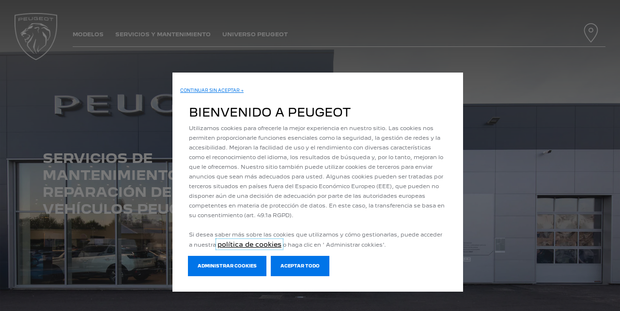

--- FILE ---
content_type: text/html;charset=utf-8
request_url: https://www.peugeot.com.do/postventa/mantenimiento.html
body_size: 12860
content:
<!DOCTYPE html>
<html dir="ltr" lang="es">
<head>
<meta charset="utf-8"/>
<meta http-equiv="X-UA-Compatible" content="IE=Edge"/>
<meta http-equiv="content-type" content="text/html; charset=UTF-8"/>
<meta name="viewport" content="width=device-width, initial-scale=1"/>
<meta name="keywords"/>
<meta name="author"/>
<meta name="description" content="Descubre todos nuestros paquetes para mantener tu Peugeot: paquetes de cambio de aceite, frenos, batería..., obtén un presupuesto en línea y reserva una cita!"/>
<meta name="thousandSeparator" content=","/>
<meta name="decimalSeparator" content="."/>
<meta name="dateFormat" content="01/01/1970"/>
<meta name="localeNext" content="SIGUIENTE"/>
<meta name="localePrev" content="ANTERIOR"/>
<title>Paquetes de reparación y mantenimiento para vehículos Peugeot</title>
<script defer="defer" type="text/javascript" src="https://rum.hlx.page/.rum/@adobe/helix-rum-js@%5E2/dist/rum-standalone.js" data-routing="env=prod,tier=publish,ams=OPEL Automobile GMBH"></script>
<link href="https://www.googletagmanager.com" rel="preconnect" crossorigin />
<link href="https://prod-dot-carussel-dwt.appspot.com" rel="preconnect" crossorigin />
<link href="https://assets.adobedtm.com" rel="preconnect" crossorigin />
<link href="https://cm.everesttech.net" rel="preconnect" crossorigin />
<link href="https://dpm.demdex.net" rel="preconnect" crossorigin />
<link href="https://api.gdpr-banner.awsmpsa.com" rel="preconnect" crossorigin />
<link href="https://europe-west1-cookiebannergdpr.cloudfunctions.net" rel="preconnect" crossorigin />
<meta property="og:title"/>
<meta property="og:type" content="website"/>
<meta property="og:image"/>
<meta property="og:description"/>
<meta property="og:url" content="https://www.peugeot.com.do/postventa/mantenimiento.html"/>
<meta name="twitter:card" content="summary"/>
<meta name="twitter:title"/>
<meta name="twitter:description"/>
<meta name="twitter:image"/>
<meta name="twitter:site" content="@twitter"/>
<meta name="brand" content="peugeot"/>
<meta name="theme" content="peugeot"/>
<meta name="analyticsEngine" content="google"/>
<meta name="bodystyle"/>
<meta name="bodystyleId"/>
<meta name="carline"/>
<meta name="modelYear" content=""/>
<meta name="vehicleContextPath"/>
<meta name="modelId"/>
<meta name="bodyStyleId"/>
<meta name="engineTypeId"/>
<meta name="derivedModelId"/>
<meta name="energyId"/>
<meta name="gradeId"/>
<meta name="vehicleId"/>
<meta name="persona"/>
<meta name="path" content="L2NvbnRlbnQvcGV1Z2VvdC93b3JsZHdpZGUvZG9taW5pY2FuX3JlcHVibGljL2VzL2luZGV4L293bmVycy9tYWludGVuYW5jZQ==PuGlIfE"/>
<meta name="mvesUrl"/>
<meta name="mvesErrorMessage"/>
<script>
            var siteOwner = "central";
            var siteTarget = "B2C";
            var siteFamily = "new cars";
            var vehicleModelBodystyle = "";
            var vehicleModelBodystyleLabel = "";
            var isMobile = window.matchMedia('(max-width: 767px)').matches;
            var device = isMobile ? 'mobile' : 'desktop';
            /**
             * dataLayer is initialized with the basic values needed for dynamic yield in header, then the rest of values
             * will be populated by stat_global and cowp analytics module
             * for more information refer to the stat_global.html and cowp analytics module file (frontend/mars-aem-ui/js/mod/analytics.js)
             */

            var dataLayer = window.dataLayer || [];

            var dataLayerBasicValue = {
                "brand": "peugeot",
                "language": "es",
                "country": "do",
                "pageCategory": "home page",
                "virtualPageURL": "\/content\/peugeot\/worldwide\/dominican_republic\/es\/index\/postventa\/mantenimiento.html",
                "siteOwner": siteOwner,
                "siteTarget": siteTarget,
                "siteFamily": siteFamily,
                "formsName": "",
                "mainStepIndicator": "",
                "vehicleModelBodystyle" : vehicleModelBodystyle,
                "vehicleModelBodystyleLabel" : vehicleModelBodystyleLabel,
                "vehicleCategory" : "",
                "rumTarget" : "",
                "pageVariant" : "",
                "pageTarget" : "",
                "deviceType": device
            };
            dataLayer.push(dataLayerBasicValue);
      </script>
<script>
      // we can add settings in this section to configure some third party scripts that are not managed by the banner (ie AB Tasty)
      function PSAConsentManagerLaunch(w,name) {
      }
    </script>
<script type="text/javascript" id="psa_tarteauxprunes_launcher" src="https://ressource.gdpr-banner.awsmpsa.com/js/tarteauxprunes.js" data-autoload="true" data-origin="prod" data-callback="PSAConsentManagerLaunch">
    </script>
<link rel="stylesheet" href="/etc.clientlibs/mars/components/media/tiled_gallery/clientlibs/site.min.css" type="text/css">
<link rel="stylesheet" href="/etc.clientlibs/core/wcm/components/carousel/v1/carousel/clientlibs/site.min.css" type="text/css">
<script src="/etc.clientlibs/mars/components/media/tiled_gallery/clientlibs/site.min.js"></script>
<script src="/etc.clientlibs/core/wcm/components/carousel/v1/carousel/clientlibs/site.min.js"></script>
<link rel="stylesheet" href="/etc.clientlibs/core/wcm/components/tabs/v1/tabs/clientlibs/site.min.css" type="text/css">
<script src="/etc.clientlibs/core/wcm/components/commons/site/clientlibs/container.min.js"></script>
<script src="/etc.clientlibs/core/wcm/components/tabs/v1/tabs/clientlibs/site.min.js"></script>
<script>
        (function() {
            window.languageScript = 'ltr';
        })();

    </script>
<link rel="stylesheet" href="/etc/clientlibs/mars/commons.lc-20251126154417-lc.min.css" type="text/css">
<link rel="stylesheet" href="/etc/clientlibs/peugeot/head/css/ltr/global.lc-20251126154417-lc.min.css" type="text/css">
<link rel="stylesheet" href="/etc.clientlibs/stellantis-whitelabel/clientlibs/theme/peugeot.lc-1765987248261-lc.min.css" type="text/css">
<script src="/etc/clientlibs/peugeot/head/js.lc-20251126154417-lc.min.js"></script>
<link rel="stylesheet" href="/etc.clientlibs/stellantis-whitelabel/clientlibs/Design-system/peugeot.lc-1765987245940-lc.min.css" type="text/css">
<link rel="stylesheet" href="/etc.clientlibs/stellantis-whitelabel/clientlibs/WlButton.lc-1765987249105-lc.min.css" type="text/css" data-app-css-wl="WlButton"/>
<link rel="icon" type="image/vnd.microsoft.icon" href="/etc/designs/peugeot/favicon.ico"/>
<link rel="apple-touch-icon" href="/etc/designs/peugeot/favicon.png"/>
</head>
<body>
<a href="#main" class="q-skip-to-content button primary">IR AL CONTENIDO</a>
<div class="off-canvas-wrap" data-offcanvas>
<div class="inner-wrap">
<style>
.off-canvas-wrap.move-right.xf-mobile-menu{height:100vh;width:100vw;}
.citroen-xf-override{height:100vh;width:100vw!important;}
.peugeot-xf-override{position:absolute;}
.peugeot-xf-back-button-override{z-index:1006;}
.opel-xf-override{height:100vh;width:100vw!important;overflow:auto!important;}
</style>
<div class="q-offcanvas-header hide-for-large-up    ">
<span class="offcanvas-header"></span>
<a href="#" class="q-close-primary-nav">
<i class="icon icon-close"></i>
</a>
</div>
<aside class="q-mod q-mod-nav-offcanvas q-nav-offcanvas left-off-canvas-menu
		   ">
<div class="q-nav-offcanvas__scroller">
<div class="q-offcanvas-actions ">
<div class="q-language-selector-container q-language-selector-container--list">
<div class="q-mod q-mod-language-selector q-language-selector q-language-selector--list hide">
<ul id="q-language-selector" class="q-language-selector__list ">
</ul>
</div>
</div>
</div>
<ul class="off-canvas-list false">
<li class="navbar-header-content   ">
<a href="/navigation-partials/primary-navigation-mobile/home.html" target="_self" class=" off-canvas-list__link">
</a>
</li>
<li class="has-submenu js-has-submenu  off-canvas-list__item  ">
<a class="off-canvas-list__link q-mod q-mod-analytics" href="#" data-nav-section="maintenance" data-nav-submenu data-gtm-event="uaevent" data-gtm-event-category="d1-content::Header::PrimaryNavigation" data-gtm-event-action="Display::Menu">
<span>MODELOS</span>
</a>
<ul data-submenu class="left-submenu ">
<li class="off-canvas-list__item navbar-header-content back js-first-level-parent">
<i class="icon icon-back"></i>
<a>Inicio</a>
</li>
<li class="off-canvas-list__item">
<label class="title">
<span>MODELOS</span>
</label>
</li>
<li class=" off-canvas-list__item">
<div class="q-mod q-mod-vehicle-selector q-vehicle-selector q-grid-overflow-large show-for-medium-up collapse q-selector-none " data-vehicle-selector-saved="false">
<div class="q-slider" data-slider-options="{&#34;dots&#34;:false,&#34;arrows&#34;:true,&#34;slidesToScroll&#34;:4,&#34;slidesToShow&#34;:4}" data-dtm-options="{&#34;nextArrow&#34;:[null,null],&#34;prevArrow&#34;:[null,null]}" data-gtm-options="{&#34;event-labels&#34;:[null,null],&#34;event-category&#34;:&#34;d1-content::Content&#34;,&#34;event-action&#34;:&#34;ClickOn::{{elem}}&#34;,&#34;event&#34;:&#34;uaevent&#34;}">
<div class="q-carline-item q-slider-item ">
<div class="q-carline-item__inner" tabindex="0">
<a class="q-no-link stat-text-link  q-mod q-mod-analytics" tabindex="-1" data-gtm-event="uaevent" data-gtm-event-action="ClickOn::JellyBeanImage" data-gtm-event-label="&lt;b>2008 SUV&lt;/b>" data-target="fcf7f370-d8f0-4986-a2c8-69319c1c334a" title="&lt;b>2008 SUV&lt;/b>" data-dtm="vehicle selector" href="/modelos/2008-suv.html">
<div class="q-image-container">
<img src="/content/dam/peugeot/dominican_republic/modelos/nuevo_2008_suv/PEUGEOT_2008.png" title="&lt;b>2008 SUV&lt;/b>" alt="SUV 2008" class="stat-image-link" data-dtm="vehicle selector"/>
</div>
<div class="q-title ellipsis js-text-ellipsis">
<span class="q-label"> <b>2008 SUV</b></span>
</div>
</a>
</div>
</div>
<div class="q-carline-item q-slider-item ">
<div class="q-carline-item__inner" tabindex="0">
<a class="q-no-link stat-text-link  q-mod q-mod-analytics" tabindex="-1" data-gtm-event="uaevent" data-gtm-event-action="ClickOn::JellyBeanImage" data-gtm-event-label="&lt;b>3008 SUV&lt;/b>" data-target="de35ef6b-b2f7-47bc-a0b3-f90891472fe1" title="&lt;b>3008 SUV&lt;/b>" data-dtm="vehicle selector" href="/modelos/3008-suv.html">
<div class="q-image-container">
<img src="/content/dam/peugeot/dominican_republic/modelos/3008_suv/showroom/2024/PEUGEOT_3008_thumb.png" title="&lt;b>3008 SUV&lt;/b>" alt="SUV 3008" class="stat-image-link" data-dtm="vehicle selector"/>
</div>
<div class="q-title ellipsis js-text-ellipsis">
<span class="q-label"> <b>3008 SUV</b></span>
</div>
</a>
</div>
</div>
<div class="q-carline-item q-slider-item ">
<div class="q-carline-item__inner" tabindex="0">
<a class="q-no-link stat-text-link  q-mod q-mod-analytics" tabindex="-1" data-gtm-event="uaevent" data-gtm-event-action="ClickOn::JellyBeanImage" data-gtm-event-label="&lt;b>5008 SUV&lt;/b>" data-target="eacb767f-7c12-4ea5-9b9e-5ffb8ee990d0" title="&lt;b>5008 SUV&lt;/b>" data-dtm="vehicle selector" href="/modelos/5008-suv.html">
<div class="q-image-container">
<img src="/content/dam/peugeot/master/b2c/our-range/model-thumbnails/v2/PEUGEOT_5008.png" title="&lt;b>5008 SUV&lt;/b>" alt="Nouveau SUV 5008" class="stat-image-link" data-dtm="vehicle selector"/>
</div>
<div class="q-title ellipsis js-text-ellipsis">
<span class="q-label"> <b>5008 SUV</b></span>
</div>
</a>
</div>
</div>
<div class="q-carline-item q-slider-item ">
<div class="q-carline-item__inner" tabindex="0">
<a class="q-no-link stat-text-link  q-mod q-mod-analytics" tabindex="-1" data-gtm-event="uaevent" data-gtm-event-action="ClickOn::JellyBeanImage" data-gtm-event-label="&lt;b>Rifter&lt;/b>" data-target="4d445af5-be00-4389-92d0-8c1b2a363eec" title="&lt;b>Rifter&lt;/b>" data-dtm="vehicle selector" href="/modelos/rifter.html">
<div class="q-image-container">
<img src="/content/dam/peugeot/dominican_republic/modelos/rifter/bbc/PEUGEOT_Rifter_2023.jpg" title="&lt;b>Rifter&lt;/b>" alt="Rifter" class="stat-image-link" data-dtm="vehicle selector"/>
</div>
<div class="q-title ellipsis js-text-ellipsis">
<span class="q-label"> <b>Rifter</b></span>
</div>
</a>
</div>
</div>
<div class="q-carline-item q-slider-item ">
<div class="q-carline-item__inner" tabindex="0">
<a class="q-no-link stat-text-link  q-mod q-mod-analytics" tabindex="-1" data-gtm-event="uaevent" data-gtm-event-action="ClickOn::JellyBeanImage" data-gtm-event-label="&lt;b>Partner&lt;/b>" data-target="78b3e82f-40ce-47be-ac5a-f323466c6112" title="&lt;b>Partner&lt;/b>" data-dtm="vehicle selector" href="https://www.peugeot.com.do/modelos/partner.html">
<div class="q-image-container">
<img src="/content/dam/peugeot/dominican_republic/modelos/partner/showroom/2025/PEUGEOT_Partner.jpg" title="&lt;b>Partner&lt;/b>" alt="Partner" class="stat-image-link" data-dtm="vehicle selector"/>
</div>
<div class="q-title ellipsis js-text-ellipsis">
<span class="q-label"> <b>Partner</b></span>
</div>
</a>
</div>
</div>
<div class="q-carline-item q-slider-item ">
<div class="q-carline-item__inner" tabindex="0">
<a class="q-no-link stat-text-link  q-mod q-mod-analytics" tabindex="-1" data-gtm-event="uaevent" data-gtm-event-action="ClickOn::JellyBeanImage" data-gtm-event-label="&lt;b>Boxer&lt;/b>" data-target="3888bec7-e546-40b7-bbdc-d03200b95922" title="&lt;b>Boxer&lt;/b>" data-dtm="vehicle selector" href="/modelos/boxer.html">
<div class="q-image-container">
<img src="/content/dam/peugeot/master/b2c/our-range/model-thumbnails/v2/PEUGEOT_Boxer.png" title="&lt;b>Boxer&lt;/b>" alt="e-Boxer" class="stat-image-link" data-dtm="vehicle selector"/>
</div>
<div class="q-title ellipsis js-text-ellipsis">
<span class="q-label"> <b>Boxer</b></span>
</div>
</a>
</div>
</div>
<div class="q-carline-item q-slider-item ">
<div class="q-carline-item__inner" tabindex="0">
<a class="q-no-link stat-text-link  q-mod q-mod-analytics" tabindex="-1" data-gtm-event="uaevent" data-gtm-event-action="ClickOn::JellyBeanImage" data-gtm-event-label="&lt;b>Landtrek&lt;/b>" data-target="47831884-4806-4a06-a5a7-a13780a029c3" title="&lt;b>Landtrek&lt;/b>" data-dtm="vehicle selector" href="/modelos/landtrek.html">
<div class="q-image-container">
<img src="/content/dam/peugeot/master/b2c/our-range/landtrek/l-m/bbc/Landtrek_810x455.png" title="&lt;b>Landtrek&lt;/b>" alt="Landtrek" class="stat-image-link" data-dtm="vehicle selector"/>
</div>
<div class="q-title ellipsis js-text-ellipsis">
<span class="q-label"> <b>Landtrek</b></span>
</div>
</a>
</div>
</div>
</div>
</div>
<div class="q-mod q-mod-vehicle-selector-mobile-list q-vehicle-selector-mobile-list row show-for-small-only">
<div></div>
<ul class="q-stacked-list">
<li class="q-expander-item js-expander-item q-list-item q-with-price js-has-submenu">
<a class="row collapse stat-image-link q-bodystyle-link q-mod q-mod-analytics" data-dtm="suggested bodystyles" data-nav-section="maintenance" href="/modelos/2008-suv.html" target="_self" title="EN SAVOIR PLUS" data-gtm-event="uaevent" data-gtm-event-category="d1-content::Header::PrimaryNavigation" data-gtm-event-action="Redirection::Internal" data-gtm-event-label="&lt;b>2008 SUV&lt;/b>">
<div class="q-picture-container columns small-5 medium-12">
<img src="/content/dam/peugeot/dominican_republic/modelos/nuevo_2008_suv/PEUGEOT_2008.png" title="SUV 2008" alt="SUV 2008"/>
</div>
<div class="q-label-container columns small-7 medium-12">
<div class="q-label"><b>2008 SUV</b></div>
</div>
</a>
</li>
</ul>
<div></div>
<ul class="q-stacked-list">
<li class="q-expander-item js-expander-item q-list-item q-with-price js-has-submenu">
<a class="row collapse stat-image-link q-bodystyle-link q-mod q-mod-analytics" data-dtm="suggested bodystyles" data-nav-section="maintenance" href="/modelos/3008-suv.html" target="_self" title="EN SAVOIR PLUS" data-gtm-event="uaevent" data-gtm-event-category="d1-content::Header::PrimaryNavigation" data-gtm-event-action="Redirection::Internal" data-gtm-event-label="&lt;b>3008 SUV&lt;/b>">
<div class="q-picture-container columns small-5 medium-12">
<img src="/content/dam/peugeot/dominican_republic/modelos/3008_suv/showroom/2024/PEUGEOT_3008_thumb.png" title="SUV 3008" alt="SUV 3008"/>
</div>
<div class="q-label-container columns small-7 medium-12">
<div class="q-label"><b>3008 SUV</b></div>
</div>
</a>
</li>
</ul>
<div></div>
<ul class="q-stacked-list">
<li class="q-expander-item js-expander-item q-list-item q-with-price js-has-submenu">
<a class="row collapse stat-image-link q-bodystyle-link q-mod q-mod-analytics" data-dtm="suggested bodystyles" data-nav-section="maintenance" href="/modelos/5008-suv.html" target="_self" title="EN SAVOIR PLUS" data-gtm-event="uaevent" data-gtm-event-category="d1-content::Header::PrimaryNavigation" data-gtm-event-action="Redirection::Internal" data-gtm-event-label="&lt;b>5008 SUV&lt;/b>">
<div class="q-picture-container columns small-5 medium-12">
<img src="/content/dam/peugeot/master/b2c/our-range/model-thumbnails/v2/PEUGEOT_5008.png" title="Nouveau SUV 5008" alt="Nouveau SUV 5008"/>
</div>
<div class="q-label-container columns small-7 medium-12">
<div class="q-label"><b>5008 SUV</b></div>
</div>
</a>
</li>
</ul>
<div></div>
<ul class="q-stacked-list">
<li class="q-expander-item js-expander-item q-list-item q-with-price js-has-submenu">
<a class="row collapse stat-image-link q-bodystyle-link q-mod q-mod-analytics" data-dtm="suggested bodystyles" data-nav-section="maintenance" href="/modelos/rifter.html" target="_self" title="EN SAVOIR PLUS" data-gtm-event="uaevent" data-gtm-event-category="d1-content::Header::PrimaryNavigation" data-gtm-event-action="Redirection::Internal" data-gtm-event-label="&lt;b>Rifter&lt;/b>">
<div class="q-picture-container columns small-5 medium-12">
<img src="/content/dam/peugeot/dominican_republic/modelos/rifter/bbc/PEUGEOT_Rifter_2023.jpg" title="Rifter" alt="Rifter"/>
</div>
<div class="q-label-container columns small-7 medium-12">
<div class="q-label"><b>Rifter</b></div>
</div>
</a>
</li>
</ul>
<div></div>
<ul class="q-stacked-list">
<li class="q-expander-item js-expander-item q-list-item q-with-price js-has-submenu">
<a class="row collapse stat-image-link q-bodystyle-link q-mod q-mod-analytics" data-dtm="suggested bodystyles" data-nav-section="maintenance" href="https://www.peugeot.com.do/modelos/partner.html" target="_self" data-gtm-event="uaevent" data-gtm-event-category="d1-content::Header::PrimaryNavigation" data-gtm-event-action="Redirection::Internal" data-gtm-event-label="&lt;b>Partner&lt;/b>">
<div class="q-picture-container columns small-5 medium-12">
<img src="/content/dam/peugeot/dominican_republic/modelos/partner/showroom/2025/PEUGEOT_Partner.jpg" title="Partner" alt="Partner"/>
</div>
<div class="q-label-container columns small-7 medium-12">
<div class="q-label"><b>Partner</b></div>
</div>
</a>
</li>
</ul>
<div></div>
<ul class="q-stacked-list">
<li class="q-expander-item js-expander-item q-list-item q-with-price js-has-submenu">
<a class="row collapse stat-image-link q-bodystyle-link q-mod q-mod-analytics" data-dtm="suggested bodystyles" data-nav-section="maintenance" href="/modelos/boxer.html" target="_self" title="EN SAVOIR PLUS" data-gtm-event="uaevent" data-gtm-event-category="d1-content::Header::PrimaryNavigation" data-gtm-event-action="Redirection::Internal" data-gtm-event-label="&lt;b>Boxer&lt;/b>">
<div class="q-picture-container columns small-5 medium-12">
<img src="/content/dam/peugeot/master/b2c/our-range/model-thumbnails/v2/PEUGEOT_Boxer.png" title="e-Boxer" alt="e-Boxer"/>
</div>
<div class="q-label-container columns small-7 medium-12">
<div class="q-label"><b>Boxer</b></div>
</div>
</a>
</li>
</ul>
<div></div>
<ul class="q-stacked-list">
<li class="q-expander-item js-expander-item q-list-item q-with-price js-has-submenu">
<a class="row collapse stat-image-link q-bodystyle-link q-mod q-mod-analytics" data-dtm="suggested bodystyles" data-nav-section="maintenance" href="/modelos/landtrek.html" target="_self" data-gtm-event="uaevent" data-gtm-event-category="d1-content::Header::PrimaryNavigation" data-gtm-event-action="Redirection::Internal" data-gtm-event-label="&lt;b>Landtrek&lt;/b>">
<div class="q-picture-container columns small-5 medium-12">
<img src="/content/dam/peugeot/master/b2c/our-range/landtrek/l-m/bbc/Landtrek_810x455.png" title="Landtrek" alt="Landtrek"/>
</div>
<div class="q-label-container columns small-7 medium-12">
<div class="q-label"><b>Landtrek</b></div>
</div>
</a>
</li>
</ul>
</div>
</li>
<li class=" off-canvas-list__item">
<div class="aem-Grid aem-Grid--12 aem-Grid--default--12 ">
<div class="grid_builder_v2 grid_builder aem-GridColumn aem-GridColumn--default--12">
<div class="q-grid-container      grid-bg-transparent q-margin-large   grid-full-width ">
<div class="row small-collapse grid-enable-spacing">
<div class="small-12 medium-12 columns">
<div class="aem-Grid aem-Grid--12 aem-Grid--default--12 ">
<div class="responsive_image aem-GridColumn aem-GridColumn--default--12"><div class="q-responsive-image overlaySelectGradient q-mod q-mod-responsive-image   stat-image-link" data-dtm="responsive image">
<div class="q-image-wrapper">
<a href="/our-range/category/archives/sport.html" title="Peugeot Sport Range" class="q-image-link stat-image-link  q-mod q-mod-analytics" data-dtm="responsive image" data-gtm-event="uaevent">
<div class="q-image-container" data-aspect-ratio="16:9">
<picture>
<!--[if IE 9]><video style="display: none;"><![endif]-->
<source srcset="/content/dam/peugeot/master/b2c/our-range/sport_range.jpg?imwidth=1920" media="(min-width: 1182px)"/>
<source srcset="/content/dam/peugeot/master/b2c/our-range/sport_range.jpg?imwidth=1182" media="(min-width: 991px)"/>
<source srcset="/content/dam/peugeot/master/b2c/our-range/sport_range.jpg?imwidth=991" media="(min-width: 768px)"/>
<!--[if IE 9]></video><![endif]-->
<img srcset="/content/dam/peugeot/master/b2c/our-range/sport_range.jpg?imwidth=768" alt="Peugeot Sport Range"/>
</picture>
</div>
</a>
</div>
</div>
</div>
<div class="grid_builder_v2 grid_builder aem-GridColumn aem-GridColumn--default--12">
<div class="q-grid-container      grid-bg-transparent    grid-full-width ">
<div class="row">
<div class="small-12 medium-12 columns">
<div class="aem-Grid aem-Grid--12 aem-Grid--default--12 ">
<div class="button_link button_link--full-width aem-GridColumn aem-GridColumn--default--12">
<a class="q-button button link q-mod q-mod-button-link stat-text-link  left-aligned analytics " href="/elegir/seleccione-su-vehiculo.html" title="Peugeot Sport Engineered " data-dtm="button link" data-gtm-event="uaevent" data-gtm-event-category="d1-content::Content" data-gtm-event-label="VER LA GAMA PEUGEOT" data-persona='[]'>
<span class="q-label">VER LA GAMA PEUGEOT</span>
</a>
</div>
</div>
</div>
</div>
</div>
</div>
<div class="grid_builder_v2 grid_builder grid_builder--spring aem-GridColumn aem-GridColumn--default--12">
<div class="q-grid-container  hide-for-small-only hide-for-medium-only hide-for-large-only hide-for-xlarge-up grid-bg-transparent q-margin-large   grid-full-width ">
<div class="row small-collapse grid-enable-spacing  hide-for-small-only hide-for-medium-only hide-for-large-only hide-for-xlarge-up">
<div class="small-12 medium-12 columns">
<div class="aem-Grid aem-Grid--12 aem-Grid--default--12 ">
<div class="responsive_image aem-GridColumn aem-GridColumn--default--12"><div class="q-responsive-image overlaySelectGradient q-mod q-mod-responsive-image   stat-image-link" data-dtm="responsive image">
<div class="q-image-wrapper">
<a href="/help-me-choose/archives/peugeot-business-range.html" title="Découvrez nos véhicules professionnels" class="q-image-link stat-image-link  q-mod q-mod-analytics" data-dtm="responsive image" data-gtm-event="uaevent">
<div class="q-image-container" data-aspect-ratio="16:9">
<picture>
<!--[if IE 9]><video style="display: none;"><![endif]-->
<source srcset="/content/dam/peugeot/master/b2c/our-range/business_range.jpg?imwidth=1920" media="(min-width: 1182px)"/>
<source srcset="/content/dam/peugeot/master/b2c/our-range/business_range.jpg?imwidth=1182" media="(min-width: 991px)"/>
<source srcset="/content/dam/peugeot/master/b2c/our-range/business_range.jpg?imwidth=991" media="(min-width: 768px)"/>
<!--[if IE 9]></video><![endif]-->
<img srcset="/content/dam/peugeot/master/b2c/our-range/business_range.jpg?imwidth=768" alt="Découvrez nos véhicules professionnels"/>
</picture>
</div>
</a>
</div>
</div>
</div>
<div class="grid_builder_v2 grid_builder aem-GridColumn aem-GridColumn--default--12">
<div class="q-grid-container      grid-bg-transparent    grid-full-width ">
<div class="row">
<div class="small-12 medium-12 columns">
<div class="aem-Grid aem-Grid--12 aem-Grid--default--12 ">
<div class="button_link button_link--full-width aem-GridColumn aem-GridColumn--default--12">
<a class="q-button button link q-mod q-mod-button-link stat-text-link   analytics " href="/help-me-choose/archives/peugeot-business-range.html" title="Découvrez nos véhicules professionnels" data-dtm="button link" data-gtm-event="uaevent" data-gtm-event-category="d1-content::Content" data-gtm-event-label="GAMME PROFESSIONNELLE" data-persona='[]'>
<span class="q-label">GAMME PROFESSIONNELLE</span>
</a>
</div>
</div>
</div>
</div>
</div>
</div>
</div>
</div>
</div>
</div>
</div>
<div class="ghost aem-GridColumn aem-GridColumn--default--12">
</div>
<div class="grid_builder_v2 grid_builder aem-GridColumn aem-GridColumn--default--12">
<div class="q-grid-container      grid-bg-transparent q-margin-small   grid-full-width ">
<div class="row">
<div class="small-12 medium-12 columns">
<div class="aem-Grid aem-Grid--12 aem-Grid--default--12 ">
</div>
</div>
</div>
</div>
</div>
<div class="button_link aem-GridColumn aem-GridColumn--default--12">
<a class="q-button button primary q-mod q-mod-button-link stat-button-link  center analytics" href="/enlaces-utiles/solicitud-de-oferta-comercial.html" title="Solicíta una oferta comercial" data-dtm="button link" data-gtm-event="uaevent" data-gtm-event-category="d1-content::Content" data-gtm-event-label="Solicíta una oferta comercial
" data-persona='[]'>
<span class="q-label">Solicíta una oferta comercial
</span>
</a>
</div>
<div class="button_link aem-GridColumn aem-GridColumn--default--12">
<a class="q-button button primary q-mod q-mod-button-link stat-button-link  center analytics" href="/enlaces-utiles/solicite-una-prueba-de-manejo.html" title="Solicíta una prueba de manejo" data-dtm="button link" data-gtm-event="uaevent" data-gtm-event-category="d1-content::Content" data-gtm-event-label="Solicíta una prueba de manejo
" data-persona='[]'>
<span class="q-label">Solicíta una prueba de manejo
</span>
</a>
</div>
<div class="button_link aem-GridColumn aem-GridColumn--default--12">
<a class="q-button button primary q-mod q-mod-button-link stat-button-link  center analytics" href="/enlaces-utiles/encuentra-tu-concesionario.html" title="Encuentra tu concesionario" data-dtm="button link" data-gtm-event="uaevent" data-gtm-event-category="d1-content::Content" data-gtm-event-label="Encuentra tu concesionario
" data-persona='[]'>
<span class="q-label">Encuentra tu concesionario
</span>
</a>
</div>
<div class="grid_builder_v2 grid_builder grid_builder--spring aem-GridColumn aem-GridColumn--default--12">
<div class="q-grid-container  hide-for-small-only hide-for-medium-only hide-for-large-only hide-for-xlarge-up grid-bg-transparent q-margin-large   grid-full-width ">
<div class="row small-collapse grid-enable-spacing  hide-for-small-only hide-for-medium-only hide-for-large-only hide-for-xlarge-up">
<div class="small-12 medium-12 columns">
<div class="aem-Grid aem-Grid--12 aem-Grid--default--12 ">
<div class="gridwithbackground aem-GridColumn aem-GridColumn--default--12"><div class="     q-mod q-mod-gridwithbackground q-grid-bg gridwithbackground__container gridwithbackground__container--image
    gridwithbackground__container--stacked
    
    
    ">
<div class="gridwithbackground__wrapper">
<div class="gridwithbackground_media-container ">
<div class="q-responsive-image overlaySelectGradient q-mod q-mod-responsive-image   stat-image-link" data-dtm="responsive image">
<div class="q-vertical-text q-vt-white q-vt-left q-vt-top q-vt-left-mobile">
<span class="q-vt-text">
ELECTRIQUE &amp; HYBRIDE
</span>
</div>
<div class="q-image-wrapper">
<a href="/our-range/archives/electric1.html" title="NOS VÉHICULES ÉLECTRIQUES" class="q-image-link stat-image-link  q-mod q-mod-analytics" data-dtm="responsive image" data-gtm-event="uaevent">
<div class="q-image-container" data-aspect-ratio="16:9">
<picture>
<!--[if IE 9]><video style="display: none;"><![endif]-->
<source srcset="/content/dam/peugeot/master/b2c/our-range/flyout/Flyout_Modeles_426x501.jpg?imwidth=1920" media="(min-width: 1182px)"/>
<source srcset="/content/dam/peugeot/master/b2c/our-range/flyout/Flyout_Modeles_426x501.jpg?imwidth=1182" media="(min-width: 991px)"/>
<source srcset="/content/dam/peugeot/master/b2c/our-range/flyout/Flyout_Modeles_426x501.jpg?imwidth=991" media="(min-width: 768px)"/>
<!--[if IE 9]></video><![endif]-->
<img srcset="/content/dam/peugeot/master/b2c/our-range/flyout/Flyout_Modeles_426x501.jpg?imwidth=768" alt="NOS VÉHICULES ÉLECTRIQUES"/>
</picture>
</div>
</a>
</div>
</div>
</div>
<div class="gridwithbackground__content 
                
                gridwithbackground__content--overlay
                desktop-parsys-bottom
                mobile-parsys-bottom">
<div class="aem-Grid aem-Grid--12 aem-Grid--default--12 ">
</div>
</div>
</div>
<div class="q-expand-container gridwithbackground__expander">
<button class="q-expand-close gridwithbackground__expander-close analytics" data-gtm-event="uaevent" data-gtm-event-category="d1-content::Content" data-gtm-event-action="Close::Expandbar" data-gtm-event-label="CLOSE">
<i class="icon icon-close q-expand-close-icon gridwithbackground__expander-icon"></i>
</button>
<div class="q-loader q-flyout-spinner"></div>
<div class="q-expand-content gridwithbackground__expander-content"></div>
</div>
</div>
</div>
</div>
</div>
</div>
</div>
</div>
</div>
</div>
</div>
</div>
</div>
</div>
</li>
</ul>
</li>
<li class="has-submenu js-has-submenu active off-canvas-list__item  ">
<a class="off-canvas-list__link q-mod q-mod-analytics" href="#" data-nav-section="maintenance" data-nav-submenu data-gtm-event="uaevent" data-gtm-event-category="d1-content::Header::PrimaryNavigation" data-gtm-event-action="Display::Menu">
<span>SERVICIOS Y MANTENIMIENTO</span>
</a>
<ul data-submenu class="left-submenu ">
<li class="off-canvas-list__item navbar-header-content back js-first-level-parent">
<i class="icon icon-back"></i>
<a>Inicio</a>
</li>
<li class="off-canvas-list__item">
<label class="title">
<span>SERVICIOS Y MANTENIMIENTO</span>
</label>
</li>
<li class="off-canvas-list__item has-submenu js-has-submenu ">
<a class="off-canvas-list__link q-mod q-mod-analytics" href="#" data-nav-section="maintenance" data-nav-submenu data-gtm-event="uaevent" data-gtm-event-category="d1-content::Header::PrimaryNavigation" data-gtm-event-action="Display::Menu">
<span>MANTENIMIENTO Y SERVICIOS</span>
</a>
<ul data-submenu class="left-submenu js-move-right">
<li class="off-canvas-list__item navbar-header-content back ">
<i class="icon icon-back"></i>
<a>SERVICIOS Y MANTENIMIENTO</a>
</li>
<li class="off-canvas-list__item">
<label class="title">
<span>MANTENIMIENTO Y SERVICIOS</span>
</label>
</li>
<li class="active off-canvas-list__item">
<a class="off-canvas-list__link" href="/postventa/mantenimiento.html">
<span>Mantenimiento</span>
</a>
</li>
<li class=" off-canvas-list__item">
<a class="off-canvas-list__link" href="/postventa/ofertas-mantenimiento.html">
<span>Ofertas de mantenimiento</span>
</a>
</li>
</ul>
</li>
<li class="off-canvas-list__item has-submenu js-has-submenu ">
<a class="off-canvas-list__link q-mod q-mod-analytics" href="#" data-nav-section="maintenance" data-nav-submenu data-gtm-event="uaevent" data-gtm-event-category="d1-content::Header::PrimaryNavigation" data-gtm-event-action="Display::Menu">
<span>ASISTENCIA Y GARANTÍA</span>
</a>
<ul data-submenu class="left-submenu ">
<li class="off-canvas-list__item navbar-header-content back ">
<i class="icon icon-back"></i>
<a>SERVICIOS Y MANTENIMIENTO</a>
</li>
<li class="off-canvas-list__item">
<label class="title">
<span>ASISTENCIA Y GARANTÍA</span>
</label>
</li>
<li class=" off-canvas-list__item">
<a class="off-canvas-list__link" href="/postventa/garantia.html">
<span>Garantía</span>
</a>
</li>
</ul>
</li>
<li class="off-canvas-list__item has-submenu js-has-submenu ">
<a class="off-canvas-list__link q-mod q-mod-analytics" href="#" data-nav-section="maintenance" data-nav-submenu data-gtm-event="uaevent" data-gtm-event-category="d1-content::Header::PrimaryNavigation" data-gtm-event-action="Display::Menu">
<span>ACCESORIOS Y PIEZAS</span>
</a>
<ul data-submenu class="left-submenu ">
<li class="off-canvas-list__item navbar-header-content back ">
<i class="icon icon-back"></i>
<a>SERVICIOS Y MANTENIMIENTO</a>
</li>
<li class="off-canvas-list__item">
<label class="title">
<span>ACCESORIOS Y PIEZAS</span>
</label>
</li>
<li class=" off-canvas-list__item">
<a class="off-canvas-list__link" href="/postventa/accesorios.html">
<span>Descubre accesorios</span>
</a>
</li>
<li class=" off-canvas-list__item">
<a class="off-canvas-list__link" href="/postventa/piezas.html">
<span>Piezas</span>
</a>
</li>
</ul>
</li>
<li class=" off-canvas-list__item">
<div class="aem-Grid aem-Grid--12 aem-Grid--default--12 ">
<div class="grid_builder_v2 grid_builder aem-GridColumn aem-GridColumn--default--12">
<div class="q-grid-container      grid-bg-transparent q-margin-small   grid-full-width ">
<div class="row small-collapse grid-enable-spacing">
<div class="small-12 medium-12 columns">
<div class="aem-Grid aem-Grid--12 aem-Grid--default--12 ">
<div class="button_link aem-GridColumn aem-GridColumn--default--12">
<a class="q-button button primary q-mod q-mod-button-link stat-button-link  center analytics" href="https://tienda.peugeot.com.do/paquetes-de-mantenimientos?_gl=1*14okp3c*_ga*MjA5NTc1ODE4My4xNjk4NTAzMTIx*_ga_QYNKFS2HMM*czE3NDg0NDgzNDEkbzQwJGcwJHQxNzQ4NDQ4MzQxJGo2MCRsMCRoMA.." target="_blank" title="VER PLANES DE MANTENIMIENTO" data-dtm="button link" data-gtm-event="uaevent" data-gtm-event-category="d1-content::Content" data-gtm-event-label="VER PLANES DE MANTENIMIENTO&amp;nbsp;&amp;nbsp;&amp;nbsp;&amp;nbsp;" data-persona='[]'>
<span class="q-label">VER PLANES DE MANTENIMIENTO    </span>
</a>
</div>
<div class="button_link aem-GridColumn aem-GridColumn--default--12">
<a class="q-button button primary q-mod q-mod-button-link stat-button-link  center analytics" href="https://citas.peugeot.com.do/?_gl=1*1qr4xwn*_ga*MjA5NTc1ODE4My4xNjk4NTAzMTIx*_ga_QYNKFS2HMM*czE3NDg0NDgzNDEkbzQwJGcwJHQxNzQ4NDQ4MzQxJGo2MCRsMCRoMA.." target="_blank" title="SOLICITA UNA CITA" data-dtm="button link" data-gtm-event="uaevent" data-gtm-event-category="d1-content::Content" data-gtm-event-label="SOLICITA UNA CITA" data-persona='[]'>
<span class="q-label">SOLICITA UNA CITA</span>
</a>
</div>
<div class="button_link aem-GridColumn aem-GridColumn--default--12">
<a class="q-button button primary q-mod q-mod-button-link stat-button-link  center analytics" href="/enlaces-utiles/encuentra-tu-concesionario.html" title="CONCESIONARIOS" data-dtm="button link" data-gtm-event="uaevent" data-gtm-event-category="d1-content::Content" data-gtm-event-label="CONCESIONARIOS" data-persona='[]'>
<span class="q-label">CONCESIONARIOS</span>
</a>
</div>
<div class="grid_builder_v2 grid_builder grid_builder--spring aem-GridColumn aem-GridColumn--default--12">
<div class="q-grid-container      grid-bg-transparent q-margin-small   grid-full-width ">
<div class="row small-collapse grid-enable-spacing">
<div class="small-12 medium-12 columns">
<div class="aem-Grid aem-Grid--12 aem-Grid--default--12 ">
<div class="gridwithbackground aem-GridColumn aem-GridColumn--default--12"><div class="     q-mod q-mod-gridwithbackground q-grid-bg gridwithbackground__container gridwithbackground__container--image
    gridwithbackground__container--stacked
    
    
    ">
<div class="gridwithbackground__wrapper">
<div class="gridwithbackground_media-container ">
<div class="q-responsive-image overlaySelectGradient q-mod q-mod-responsive-image   stat-image-link" data-dtm="responsive image" data-dtm2="static">
<div class="q-vertical-text q-vt-white q-vt-left q-vt-top q-vt-left-mobile">
<span class="q-vt-text">
PEUGEOT SERVICE
</span>
</div>
<div class="q-image-wrapper">
<div class="q-image-container" data-aspect-ratio="16:9">
<picture>
<!--[if IE 9]><video style="display: none;"><![endif]-->
<source srcset="/content/dam/peugeot/dominican_republic/ofertas/2025/20250818_Peugeot_Q3_MenuImage_M.jpg?imwidth=1920" media="(min-width: 1182px)"/>
<source srcset="/content/dam/peugeot/dominican_republic/ofertas/2025/20250818_Peugeot_Q3_MenuImage_M.jpg?imwidth=1182" media="(min-width: 991px)"/>
<source srcset="/content/dam/peugeot/dominican_republic/ofertas/2025/20250818_Peugeot_Q3_MenuImage_M.jpg?imwidth=991" media="(min-width: 768px)"/>
<!--[if IE 9]></video><![endif]-->
<img srcset="/content/dam/peugeot/dominican_republic/ofertas/2025/20250818_Peugeot_Q3_MenuImage_M.jpg?imwidth=768" alt="Peugeot Service"/>
</picture>
</div>
</div>
</div>
</div>
<div class="gridwithbackground__content 
                
                gridwithbackground__content--overlay
                desktop-parsys-bottom
                mobile-parsys-bottom">
<div class="aem-Grid aem-Grid--12 aem-Grid--default--12 ">
<div class="headline_text_v2 headline_text headline_text--light aem-GridColumn--default--none aem-GridColumn aem-GridColumn--default--8 aem-GridColumn--offset--default--2">	<div class="q-mod q-mod-headline-text q-headline-text q-ht-stacked  q-btn-bottom  q-ht-expander-margin-none">
<div class="q-headline-container  flexbox-container ">
<div class="ht-headline-row ht-headline-row--empty">
</div>
<div class="ht-content q-ht-paragraph flex-item q-rte-container">
<div style="text-align: center;"><b>OFERTA EN<br/>
PAQUETE DE BATERÍAS</b><br/>
<br/>
DEL 15/08/25 AL 30/09/25<br/>
<br/>
<i>*Restricciones aplican.</i></div>
</div>
<div class="q-button-container flex-item">
<div class="aem-Grid aem-Grid--8 aem-Grid--default--8 ">
<div class="button_link aem-GridColumn aem-GridColumn--default--8">
<a class="q-button button primary q-mod q-mod-button-link stat-button-link  left-aligned analytics" href="/postventa/ofertas-mantenimiento.html" target="_blank" title="MÁS INFORMACIÓN" data-dtm="button link" data-gtm-event="uaevent" data-gtm-event-category="d1-content::Content" data-gtm-event-action="OWNERS-VISUAL-CTA" data-gtm-event-label="MÁS INFORMACIÓN" data-persona='[]'>
<span class="q-label">MÁS INFORMACIÓN</span>
</a>
</div>
</div>
</div>
</div>
</div>
</div>
</div>
</div>
</div>
<div class="q-expand-container gridwithbackground__expander">
<button class="q-expand-close gridwithbackground__expander-close analytics" data-gtm-event="uaevent" data-gtm-event-category="d1-content::Content" data-gtm-event-action="Close::Expandbar" data-gtm-event-label="CLOSE">
<i class="icon icon-close q-expand-close-icon gridwithbackground__expander-icon"></i>
</button>
<div class="q-loader q-flyout-spinner"></div>
<div class="q-expand-content gridwithbackground__expander-content"></div>
</div>
</div>
</div>
<div class="grid_builder_v2 grid_builder aem-GridColumn aem-GridColumn--default--12">
<div class="q-grid-container      grid-bg-transparent q-margin-large    ">
<div class="row">
<div class="small-12 medium-12 columns">
<div class="aem-Grid aem-Grid--12 aem-Grid--default--12 ">
</div>
</div>
</div>
</div>
</div>
</div>
</div>
</div>
</div>
</div>
</div>
</div>
</div>
</div>
</div>
</div>
</li>
</ul>
</li>
<li class="has-submenu js-has-submenu  off-canvas-list__item  ">
<a class="off-canvas-list__link q-mod q-mod-analytics" href="#" data-nav-section="maintenance" data-nav-submenu data-gtm-event="uaevent" data-gtm-event-category="d1-content::Header::PrimaryNavigation" data-gtm-event-action="Display::Menu">
<span>UNIVERSO PEUGEOT</span>
</a>
<ul data-submenu class="left-submenu ">
<li class="off-canvas-list__item navbar-header-content back js-first-level-parent">
<i class="icon icon-back"></i>
<a>Inicio</a>
</li>
<li class="off-canvas-list__item">
<label class="title">
<span>UNIVERSO PEUGEOT</span>
</label>
</li>
<li class="off-canvas-list__item has-submenu js-has-submenu ">
<a class="off-canvas-list__link q-mod q-mod-analytics" href="#" data-nav-section="maintenance" data-nav-submenu data-gtm-event="uaevent" data-gtm-event-category="d1-content::Header::PrimaryNavigation" data-gtm-event-action="Display::Menu">
<span>UNIVERSO PEUGEOT</span>
</a>
<ul data-submenu class="left-submenu ">
<li class="off-canvas-list__item navbar-header-content back ">
<i class="icon icon-back"></i>
<a>UNIVERSO PEUGEOT</a>
</li>
<li class="off-canvas-list__item">
<label class="title">
<span>UNIVERSO PEUGEOT</span>
</label>
</li>
<li class=" off-canvas-list__item">
<a class="off-canvas-list__link" href="/marca/vision-de-marca.html">
<span>Brand Vision</span>
</a>
</li>
<li class=" off-canvas-list__item">
<a class="off-canvas-list__link" href="/marca/promesa-peugeot.html">
<span>Promesa Peugeot</span>
</a>
</li>
</ul>
</li>
<li class="off-canvas-list__item has-submenu js-has-submenu ">
<a class="off-canvas-list__link q-mod q-mod-analytics" href="#" data-nav-section="maintenance" data-nav-submenu data-gtm-event="uaevent" data-gtm-event-category="d1-content::Header::PrimaryNavigation" data-gtm-event-action="Display::Menu">
<span>INNOVACIÓN</span>
</a>
<ul data-submenu class="left-submenu ">
<li class="off-canvas-list__item navbar-header-content back ">
<i class="icon icon-back"></i>
<a>UNIVERSO PEUGEOT</a>
</li>
<li class="off-canvas-list__item">
<label class="title">
<span>INNOVACIÓN</span>
</label>
</li>
<li class=" off-canvas-list__item">
<a class="off-canvas-list__link" href="/marca/innovacion-y-tecnologia.html">
<span>Innovación y Tecnología</span>
</a>
</li>
<li class=" off-canvas-list__item">
<a class="off-canvas-list__link" href="/marca/concept-cars.html">
<span>Concept Cars</span>
</a>
</li>
<li class=" off-canvas-list__item">
<a class="off-canvas-list__link" href="/marca/peugeot-i-cockpit.html">
<span>Peugeot i Cockpit</span>
</a>
</li>
<li class=" off-canvas-list__item">
<a class="off-canvas-list__link" href="/marca/driving-aids.html">
<span>Ayudas de Conducción</span>
</a>
</li>
<li class=" off-canvas-list__item">
<a class="off-canvas-list__link" href="/marca/archives/technologies.html">
<span>Tecnología</span>
</a>
</li>
</ul>
</li>
<li class="off-canvas-list__item has-submenu js-has-submenu ">
<a class="off-canvas-list__link q-mod q-mod-analytics" href="#" data-nav-section="maintenance" data-nav-submenu data-gtm-event="uaevent" data-gtm-event-category="d1-content::Header::PrimaryNavigation" data-gtm-event-action="Display::Menu">
<span>HISTORIA</span>
</a>
<ul data-submenu class="left-submenu ">
<li class="off-canvas-list__item navbar-header-content back ">
<i class="icon icon-back"></i>
<a>UNIVERSO PEUGEOT</a>
</li>
<li class="off-canvas-list__item">
<label class="title">
<span>HISTORIA</span>
</label>
</li>
<li class=" off-canvas-list__item">
<a class="off-canvas-list__link" href="/marca/historia-familia-peugeot.html">
<span>Familia Peugeot</span>
</a>
</li>
<li class=" off-canvas-list__item">
<a class="off-canvas-list__link" href="/marca/historia-de-la-marca.html">
<span>Evolución de la Gama</span>
</a>
</li>
</ul>
</li>
<li class=" off-canvas-list__item">
<div class="aem-Grid aem-Grid--12 aem-Grid--default--12 ">
<div class="grid_builder_v2 grid_builder aem-GridColumn aem-GridColumn--default--12">
<div class="q-grid-container      grid-bg-transparent q-margin-large   grid-full-width ">
<div class="row small-collapse grid-enable-spacing">
<div class="small-12 medium-12 columns">
<div class="aem-Grid aem-Grid--12 aem-Grid--default--12 ">
<div class="button_link aem-GridColumn aem-GridColumn--default--12">
<a class="q-button button primary q-mod q-mod-button-link stat-button-link hide-for-large-only hide-for-xlarge-up center analytics" href="/elegir/seleccione-su-vehiculo.html" title="Descubre La Gama" data-dtm="button link" data-gtm-event="uaevent" data-gtm-event-category="d1-content::Content" data-gtm-event-action="PEUGEOTUNIV-CTA-1" data-gtm-event-label="Descubre La Gama" data-persona='[]'>
<span class="q-label">Descubre La Gama</span>
</a>
</div>
<div class="button_link aem-GridColumn aem-GridColumn--default--12">
<a class="q-button button primary q-mod q-mod-button-link stat-button-link hide-for-large-only hide-for-xlarge-up center analytics" href="/enlaces-utiles/solicitud-de-oferta-comercial.html" title="Solicíta una oferta comercial" data-dtm="button link" data-gtm-event="uaevent" data-gtm-event-category="d1-content::Content" data-gtm-event-action="PEUGEOTUNIV-CTA-2" data-gtm-event-label="Solicíta una oferta comercial" data-persona='[]'>
<span class="q-label">Solicíta una oferta comercial</span>
</a>
</div>
<div class="button_link aem-GridColumn aem-GridColumn--default--12">
<a class="q-button button primary q-mod q-mod-button-link stat-button-link hide-for-large-only hide-for-xlarge-up center analytics" href="https://tienda.peugeot.com.do/" target="_blank" title="Tienda en línea" data-dtm="button link" data-gtm-event="uaevent" data-gtm-event-category="d1-content::Content" data-gtm-event-action="PEUGEOTUNIV-CTA-3" data-gtm-event-label="Tienda en línea" data-persona='[]'>
<span class="q-label">Tienda en línea</span>
</a>
</div>
<div class="button_link aem-GridColumn aem-GridColumn--default--12">
<a class="q-button button primary q-mod q-mod-button-link stat-button-link hide-for-large-only hide-for-xlarge-up center analytics" href="/enlaces-utiles/encuentra-tu-concesionario.html" title="Concesionarios" data-dtm="button link" data-gtm-event="uaevent" data-gtm-event-category="d1-content::Content" data-gtm-event-action="PEUGEOTUNIV-CTA-4" data-gtm-event-label="Concesionarios" data-persona='[]'>
<span class="q-label">Concesionarios</span>
</a>
</div>
<div class="grid_builder_v2 grid_builder grid_builder--spring aem-GridColumn aem-GridColumn--default--12">
<div class="q-grid-container      grid-bg-transparent q-margin-large   grid-full-width ">
<div class="row small-collapse grid-enable-spacing">
<div class="small-12 medium-12 columns">
<div class="aem-Grid aem-Grid--12 aem-Grid--default--12 ">
<div class="gridwithbackground aem-GridColumn aem-GridColumn--default--12"><div class="     q-mod q-mod-gridwithbackground q-grid-bg gridwithbackground__container gridwithbackground__container--image
    gridwithbackground__container--stacked
    
    
    ">
<div class="gridwithbackground__wrapper">
<div class="gridwithbackground_media-container ">
<div class="q-responsive-image overlaySelectGradient q-mod q-mod-responsive-image   stat-image-link" data-dtm="responsive image">
<div class="q-image-wrapper">
<a href="/our-range/category/sport1.html" title="NOS VÉHICULES ÉLECTRIQUES" class="q-image-link stat-image-link  q-mod q-mod-analytics" data-dtm="responsive image" data-gtm-event="uaevent">
<div class="q-image-container" data-aspect-ratio="16:9">
<picture>
<!--[if IE 9]><video style="display: none;"><![endif]-->
<source srcset="/content/dam/peugeot/master/b2c/brand/loyalty-programme/peugeot-lion-hearts-flyout-465x607.png?imwidth=1920" media="(min-width: 1182px)"/>
<source srcset="/content/dam/peugeot/master/b2c/brand/loyalty-programme/peugeot-lion-hearts-flyout-465x607.png?imwidth=1182" media="(min-width: 991px)"/>
<source srcset="/content/dam/peugeot/master/b2c/brand/loyalty-programme/peugeot-lion-hearts-flyout-465x607.png?imwidth=991" media="(min-width: 768px)"/>
<!--[if IE 9]></video><![endif]-->
<img srcset="/content/dam/peugeot/master/b2c/brand/loyalty-programme/peugeot-lion-hearts-flyout-465x607.png?imwidth=768" alt="LE NOUVEAU VISAGE DE PEUGEOT"/>
</picture>
</div>
</a>
</div>
</div>
</div>
<div class="gridwithbackground__content 
                
                gridwithbackground__content--overlay
                desktop-parsys-bottom
                mobile-parsys-bottom">
<div class="aem-Grid aem-Grid--12 aem-Grid--default--12 ">
</div>
</div>
</div>
<div class="q-expand-container gridwithbackground__expander">
<button class="q-expand-close gridwithbackground__expander-close analytics" data-gtm-event="uaevent" data-gtm-event-category="d1-content::Content" data-gtm-event-action="Close::Expandbar" data-gtm-event-label="CLOSE">
<i class="icon icon-close q-expand-close-icon gridwithbackground__expander-icon"></i>
</button>
<div class="q-loader q-flyout-spinner"></div>
<div class="q-expand-content gridwithbackground__expander-content"></div>
</div>
</div>
</div>
</div>
</div>
</div>
</div>
</div>
</div>
</div>
</div>
</div>
</div>
</div>
</li>
</ul>
</li>
</ul>
<div class="off-canvas-util-nav">
<ul class="off-canvas-list utility-links">
<li class="utility-links__item ">
<a class="utility-links__link  q-mod q-mod-analytics" href="/enlaces-utiles/encuentra-tu-concesionario.html" data-gtm-event="uaevent" data-gtm-event-category="d1-content::Header::PrimaryNavigation" data-gtm-event-action="ClickOn::ShoppingMenu" data-gtm-event-label="ENCUENTRA TU CONCESIONARIO">
<span>ENCUENTRA TU CONCESIONARIO</span>
<i class="utility-links__icon icon icon-place-on-map"></i>
</a>
</li>
</ul>
</div>
</div>
</aside>
<div class="q-page-container  
					 grid-bg-transparent" data-page-template-name="d1-content">
<div class="q-print-header top-bar ">
<span class="title">Mantenimiento</span>
<span class="logo-container">
<a href="/">
<img class="logo" alt="Inicio" title="Inicio" src="/content/dam/peugeot/master/home/peugeot-logo.png"/>
</a>
</span>
</div>
<style>
        .tab-bar-inner-ds-xf-override{width:100vw;}
        .tab-bar-inner-peugeot-xf-override{width:100vw;}
    </style>
<div class="q-nav-primary q-mod q-mod-nav-primary  is-overlapping q-nav-primary--overlapping   " data-current-page="maintenance" data-type="immersive">
<nav class="top-bar js-desktop-bar" data-topbar role="navigation" data-options="is_hover: false">
<section class="top-bar-section ">
<div class="logo-wrap">
<a href="/" class="logo-container stat-logo q-mod q-mod-analytics" data-dtm="nav primary" data-gtm-event="uaevent" data-gtm-event-category="PrimaryNavigation" data-gtm-event-action="ClickOn::Logo" data-gtm-event-label="Inicio">
<img class="logo logo--base" alt="Inicio" title="Inicio" src="/content/dam/peugeot/master/home/peugeot-logo.png"/>
<img class="logo logo--alt" alt="Inicio" title="Inicio" src="/content/dam/peugeot/master/home/peugeot-logo-alt.png"/>
</a>
</div>
<ul class="js-utility-menu utility utility-links right">
<li class="utility-links__item     ">
<a href="/enlaces-utiles/encuentra-tu-concesionario.html" target="_self" class="utility-links__link  js-utility-link stat-text-link  only-icon  q-mod q-mod-analytics" data-dtm="nav primary" data-gtm-event="uaevent" data-gtm-event-category="d1-content::Header::PrimaryNavigation" data-gtm-event-action="ClickOn::ShoppingMenu">
<img class="utility-image utility-image--base" alt="Encuentra Tu Concesionario" src="/content/dam/peugeot/dominican_republic/iconos/Peugeot_Ubicacion_Picto.svg"/>
<img class="utility-image utility-image--alt" alt="Encuentra Tu Concesionario" src="/content/dam/peugeot/dominican_republic/iconos/Peugeot_Ubicacion_Picto.svg"/>
</a>
</li>
</ul>
<div class="first-level-container ">
<ul class="first-level  left">
<li class="has-flyout    ">
<a href="/elegir/seleccione-su-vehiculo.html" target="_self" class=" stat-text-link q-mod q-mod-analytics" title="MODELOS" data-dtm="nav primary" data-gtm-event="uaevent" data-gtm-event-category="d1-content::Header::PrimaryNavigation" data-gtm-event-action="Display::Menu" data-flyout-url="/partials-collection/models-flyout.html">
<span>MODELOS</span>
</a>
</li>
<li class="has-flyout    ">
<a href="/owners/archive/mantain-your-car.html" target="_self" class=" stat-text-link q-mod q-mod-analytics" title="SERVICIOS Y MANTENIMIENTO" data-dtm="nav primary" data-gtm-event="uaevent" data-gtm-event-category="d1-content::Header::PrimaryNavigation" data-gtm-event-action="Display::Menu" data-flyout-url="/partials-collection/service-and-maintenance.html">
<span>SERVICIOS Y MANTENIMIENTO</span>
</a>
</li>
<li class="has-flyout    ">
<a href="/marca/archives/peugeot-universe.html" target="_self" class=" stat-text-link q-mod q-mod-analytics" title="UNIVERSO PEUGEOT" data-dtm="nav primary" data-gtm-event="uaevent" data-gtm-event-category="d1-content::Header::PrimaryNavigation" data-gtm-event-action="Display::Menu" data-flyout-url="/partials-collection/peugeot-universe.html">
<span>UNIVERSO PEUGEOT</span>
</a>
</li>
</ul>
</div>
</section>
</nav>
<div class="nav-flyout">
<div class="q-loader q-flyout-spinner"></div>
<div class="button-wrapper">
<a class="button activity no-arrow btn-close stat-button-close q-mod q-mod-analytics" title="CERCA" data-dtm="nav primary" data-gtm-event="uaevent" data-gtm-event-category="AllVehicles" data-gtm-event-action="Close" data-gtm-event-label="Navigation" tabindex="0">
<i class="icon icon-close"></i>
</a>
</div>
</div>
<nav class="tab-bar hide-for-large-up">
<div class="tab-bar__inner  ">
<section class="left-small actions-section">
<a class="q-mod q-mod-analytics q-hamburger q-hamburger--squeeze left-off-canvas-toggle" data-gtm-event="uaevent" data-gtm-event-category="d1-content::Header" data-gtm-event-action="Display::Burger::Menu" data-gtm-event-label="Menu" tabindex="0">
<span class="q-hamburger__box">
<span class="q-hamburger__inner"></span>
</span>
</a>
</section>
<section class="middle logo-section">
<a class="logo-container q-mod q-mod-analytics" href="/" data-gtm-event="uaevent" data-gtm-event-category="PrimaryNavigation" data-gtm-event-action="ClickOn::Logo" data-gtm-event-label="Inicio">
<img class="logo logo--base" alt="Inicio" title="Inicio" src="/content/dam/peugeot/master/home/peugeot-logo.png"/>
<img class="logo logo--alt" alt="Inicio" title="Inicio" src="/content/dam/peugeot/master/home/peugeot-logo-alt.png"/>
</a>
</section>
</div>
</nav>
</div>
<div data-app-gl="SingleLegalEntity" name="SingleLegalEntity" data-props="{}"></div>
<section class="main-section" id="main">
<div class="q-modal-content">
<div>
</div>
<div class="q-masthead q-mod q-mod-masthead">
<div class="aem-Grid aem-Grid--12 aem-Grid--default--12 ">
<div class="gridwithbackground aem-GridColumn aem-GridColumn--default--12"><div class="     q-mod q-mod-gridwithbackground q-grid-bg gridwithbackground__container gridwithbackground__container--image
    gridwithbackground__container--stacked
    
    
    ">
<div class="gridwithbackground__wrapper">
<div class="gridwithbackground_media-container ">
<div class="q-responsive-image overlaySelectGradient q-mod q-mod-responsive-image   stat-image-link" data-dtm="responsive image" data-dtm2="static">
<div class="q-responsive-image-overlay
			
			
			
			" style="background-image: linear-gradient(180deg, #6a6a6a 0%, rgba(0,0,0,0) 50%);">
</div>
<div class="q-image-wrapper">
<div class="q-image-container" data-aspect-ratio="16:9">
<picture>
<!--[if IE 9]><video style="display: none;"><![endif]-->
<source srcset="/content/dam/peugeot/master/b2b/owners/maintain-your-car/maintenance-offers/l-m/AP_2018_ARCHITECTURE_001_1920_1080.jpg?imwidth=1920" media="(min-width: 1182px)"/>
<source srcset="/content/dam/peugeot/master/b2b/owners/maintain-your-car/maintenance-offers/l-m/AP_2018_ARCHITECTURE_001_1920_1080.jpg?imwidth=1182" media="(min-width: 991px)"/>
<source srcset="/content/dam/peugeot/master/b2b/owners/maintain-your-car/maintenance-offers/l-m/AP_2018_ARCHITECTURE_001_1920_1080.jpg?imwidth=991" media="(min-width: 768px)"/>
<!--[if IE 9]></video><![endif]-->
<img srcset="/content/dam/peugeot/master/b2c/owners/mantain-your-car/maintenance/s/AP_2018_ARCHITECTURE_001_750x1332.jpg?imwidth=768" alt="PEUGEOT Service entretien et réparation"/>
</picture>
</div>
</div>
</div>
</div>
<div class="gridwithbackground__content 
                
                gridwithbackground__content--overlay
                
                mobile-parsys-bottom">
<div class="aem-Grid aem-Grid--12 aem-Grid--default--12 ">
<div class="grid_builder_v2 grid_builder grid_builder--spring aem-GridColumn aem-GridColumn--default--12">
<div class="q-grid-container      grid-bg-transparent q-margin-large    ">
<div class="row">
<div class="small-12 medium-12 columns">
<div class="aem-Grid aem-Grid--12 aem-Grid--default--12 aem-Grid--phone--12 ">
<div class="headline_text_v2 headline_text headline_text--light aem-GridColumn--default--none aem-GridColumn--phone--none aem-GridColumn--phone--12 aem-GridColumn aem-GridColumn--default--5 aem-GridColumn--offset--phone--0 aem-GridColumn--offset--default--0">	<div class="q-mod q-mod-headline-text q-headline-text q-ht-stacked  q-btn-bottom  q-ht-expander-margin-none">
<div class="q-headline-container  flexbox-container q-no-content">
<div class="ht-headline-row ">
<div class="ht-headline flex-item" data-dtm-values="{&#34;dtm2&#34;:&#34;false&#34;,&#34;dtm1&#34;:&#34;headline expander&#34;}">
<h2 class="header q-headline q-rte-container">Servicios de mantenimiento y reparación de vehículos PEUGEOT.
</h2>
</div>
</div>
</div>
</div>
</div>
</div>
</div>
</div>
</div>
</div>
</div>
</div>
</div>
<div class="q-expand-container gridwithbackground__expander">
<button class="q-expand-close gridwithbackground__expander-close analytics" data-gtm-event="uaevent" data-gtm-event-category="d1-content::Content" data-gtm-event-action="Close::Expandbar" data-gtm-event-label="CLOSE">
<i class="icon icon-close q-expand-close-icon gridwithbackground__expander-icon"></i>
</button>
<div class="q-loader q-flyout-spinner"></div>
<div class="q-expand-content gridwithbackground__expander-content"></div>
</div>
</div>
</div>
<div class="grid_builder_v2 grid_builder aem-GridColumn aem-GridColumn--default--12">
<div class="q-grid-container  hide-for-small-only hide-for-medium-only hide-for-large-only hide-for-xlarge-up grid-bg-transparent q-margin-large    ">
<div class="row   hide-for-small-only hide-for-medium-only hide-for-large-only hide-for-xlarge-up">
<div class="small-12 medium-12 columns">
<div class="aem-Grid aem-Grid--12 aem-Grid--default--12 ">
<div class="headline_text_v2 headline_text aem-GridColumn aem-GridColumn--default--12">	<div class="q-mod q-mod-headline-text q-headline-text q-ht-stacked  q-btn-bottom  q-ht-expander-margin-none">
<div class="q-headline-container  flexbox-container q-no-content">
<div class="ht-headline-row ">
<div class="ht-headline flex-item" data-dtm-values="{&#34;dtm2&#34;:&#34;false&#34;,&#34;dtm1&#34;:&#34;headline expander&#34;}">
<h1 class="header q-headline q-rte-container">Servicios de mantenimiento y reparación para vehículos PEUGEOT.</h1>
</div>
</div>
</div>
</div>
</div>
</div>
</div>
</div>
</div>
</div>
</div>
</div>
<div class="aem-Grid aem-Grid--12 aem-Grid--default--12 ">
<div class="grid_builder_v2 grid_builder grid_builder--spring aem-GridColumn aem-GridColumn--default--12">
<div class="q-grid-container      grid-bg-transparent q-margin-large    ">
<div class="row">
<div class="small-12 medium-12 columns">
<div class="aem-Grid aem-Grid--12 aem-Grid--default--12 aem-Grid--phone--12 ">
<div class="headline_text_v2 headline_text aem-GridColumn--default--none aem-GridColumn--phone--none aem-GridColumn--phone--12 aem-GridColumn--default--9 aem-GridColumn aem-GridColumn--offset--phone--0 aem-GridColumn--offset--default--0">	<div class="q-mod q-mod-headline-text q-headline-text q-ht-stacked  q-btn-bottom  q-ht-expander-margin-none">
<div class="q-headline-container  flexbox-container ">
<div class="ht-headline-row ">
<div class="ht-headline flex-item" data-dtm-values="{&#34;dtm2&#34;:&#34;false&#34;,&#34;dtm1&#34;:&#34;headline expander&#34;}">
<h2 class="header q-headline q-rte-container">CUIDA EL ESTADO DE TU VEHICULO </h2>
</div>
</div>
<div class="ht-content q-ht-paragraph flex-item q-rte-container">
<p>¿Necesitas un servicio general, un cambio de aceite, o el mantenimiento de tus frenos, batería o aire acondicionado? ¿Y deseas darle servicio a tu vehículo reduciendo costos? El Servicio PEUGEOT cuenta con una variedad de ofertas todo incluido que cubren mano de obra y repuestos, además de ofrecer total transparencia.<br/>
</p>
<p> </p>
</div>
</div>
</div>
</div>
<div class="button_link aem-GridColumn--default--none aem-GridColumn--phone--none aem-GridColumn--phone--12 aem-GridColumn aem-GridColumn--offset--phone--0 aem-GridColumn--offset--default--0 aem-GridColumn--default--4">
<a class="q-button button primary q-mod q-mod-button-link stat-button-link  left-aligned analytics" href="https://tienda.peugeot.com.do/paquetes-de-mantenimientos" target="_blank" title="Ver planes de mantenimiento" data-dtm="button link" data-gtm-event="uaevent" data-gtm-event-category="d1-content::Content" data-gtm-event-label="Ver planes de mantenimiento" data-persona='[]'>
<span class="q-label">Ver planes de mantenimiento</span>
</a>
</div>
<div class="button_link aem-GridColumn--default--none aem-GridColumn--phone--none aem-GridColumn--phone--12 aem-GridColumn aem-GridColumn--offset--phone--0 aem-GridColumn--offset--default--0 aem-GridColumn--default--4">
<a class="q-button button primary q-mod q-mod-button-link stat-button-link  left-aligned analytics" href="https://citas.peugeot.com.do/" target="_blank" title="Solicíta una cita" data-dtm="button link" data-gtm-event="uaevent" data-gtm-event-category="d1-content::Content" data-gtm-event-label="Solicíta una cita" data-persona='[]'>
<span class="q-label">Solicíta una cita</span>
</a>
</div>
<div class="ghost aem-GridColumn aem-GridColumn--default--12">
</div>
</div>
</div>
</div>
</div>
</div>
<div class="grid_builder_v2 grid_builder grid_builder--spring aem-GridColumn aem-GridColumn--default--12">
<div class="q-grid-container      grid-bg-transparent q-margin-large    ">
<div class="row">
<div class="small-12 medium-12 columns">
<div class="aem-Grid aem-Grid--12 aem-Grid--default--12 aem-Grid--phone--12 ">
<div class="headline_text_v2 headline_text aem-GridColumn--default--none aem-GridColumn--default--9 aem-GridColumn aem-GridColumn--offset--default--0">	<div class="q-mod q-mod-headline-text q-headline-text q-ht-stacked  q-btn-bottom  q-ht-expander-margin-none">
<div class="q-headline-container  flexbox-container q-no-content">
<div class="ht-headline-row ">
<div class="ht-headline flex-item" data-dtm-values="{&#34;dtm2&#34;:&#34;false&#34;,&#34;dtm1&#34;:&#34;headline expander&#34;}">
<h2 class="header q-headline q-rte-container">SELECCIONA TU OFERTA</h2>
</div>
</div>
</div>
</div>
</div>
<div class="grid_builder_v2 grid_builder aem-GridColumn--phone--none aem-GridColumn--phone--12 aem-GridColumn aem-GridColumn--default--12 aem-GridColumn--offset--phone--0">
<div class="q-grid-container      grid-bg-transparent q-margin-large    ">
<div class="row">
<div class="small-12 medium-3 columns">
<div class="aem-Grid aem-Grid--12 aem-Grid--default--12 ">
<div class="responsive_image aem-GridColumn aem-GridColumn--default--12"><div class="q-responsive-image overlaySelectGradient q-mod q-mod-responsive-image   stat-image-link" data-dtm="responsive image">
<div class="q-image-wrapper">
<a href="https://www.peugeot.fr/prestations-apres-vente/entretien-maintenance/revision-annuelle.html" class="q-image-link stat-image-link  q-mod q-mod-analytics" data-dtm="responsive image" data-gtm-event="uaevent">
<div class="q-image-container" data-aspect-ratio="16:9">
<picture>
<!--[if IE 9]><video style="display: none;"><![endif]-->
<source srcset="/content/dam/peugeot/master/b2c/owners/mantain-your-car/maintenance/l-m/PEUGEOT_ESSENCE_2018_017_FR_1214_1020.jpg?imwidth=1920" media="(min-width: 1182px)"/>
<source srcset="/content/dam/peugeot/master/b2c/owners/mantain-your-car/maintenance/l-m/PEUGEOT_ESSENCE_2018_017_FR_1214_1020.jpg?imwidth=1182" media="(min-width: 991px)"/>
<source srcset="/content/dam/peugeot/master/b2c/owners/mantain-your-car/maintenance/l-m/PEUGEOT_ESSENCE_2018_017_FR_1214_1020.jpg?imwidth=991" media="(min-width: 768px)"/>
<!--[if IE 9]></video><![endif]-->
<img srcset="/content/dam/peugeot/master/b2c/owners/mantain-your-car/maintenance/l-m/PEUGEOT_ESSENCE_2018_017_FR_1214_1020.jpg?imwidth=768" alt="PEUGEOT forfait révision constructeur"/>
</picture>
</div>
</a>
</div>
</div>
</div>
<div class="headline_text_v2 headline_text aem-GridColumn aem-GridColumn--default--12">	<div class="q-mod q-mod-headline-text q-headline-text q-ht-stacked  q-btn-bottom  q-ht-expander-margin-none">
<div class="q-headline-container  flexbox-container ">
<div class="ht-headline-row ht-headline-row--empty">
</div>
<div class="ht-content q-ht-paragraph flex-item q-rte-container">
<div style="text-align: center;"><span class="font-12"><b>OPERACIONES SISTEMÁTICAS O REVISIÓN</b></span><br/>
</div>
</div>
<div class="q-button-container flex-item">
<div class="aem-Grid aem-Grid--12 aem-Grid--default--12 ">
<div class="ghost aem-GridColumn aem-GridColumn--default--12">
</div>
</div>
</div>
</div>
</div>
</div>
<div class="grid_builder_v2 grid_builder aem-GridColumn aem-GridColumn--default--12">
<div class="q-grid-container   hide-for-medium-only hide-for-large-only hide-for-xlarge-up grid-bg-transparent q-margin-large   grid-full-width ">
<div class="row    hide-for-medium-only hide-for-large-only hide-for-xlarge-up">
<div class="small-12 medium-12 columns">
<div class="aem-Grid aem-Grid--12 aem-Grid--default--12 ">
</div>
</div>
</div>
</div>
</div>
</div>
</div>
<div class="small-12 medium-3 columns">
<div class="aem-Grid aem-Grid--12 aem-Grid--default--12 aem-Grid--phone--12 ">
<div class="responsive_image aem-GridColumn--phone--none aem-GridColumn--phone--12 aem-GridColumn aem-GridColumn--default--12 aem-GridColumn--offset--phone--0"><div class="q-responsive-image overlaySelectGradient q-mod q-mod-responsive-image   stat-image-link" data-dtm="responsive image" data-dtm2="static">
<div class="q-image-wrapper">
<div class="q-image-container" data-aspect-ratio="16:9">
<picture>
<!--[if IE 9]><video style="display: none;"><![endif]-->
<source srcset="/content/dam/peugeot/master/b2c/owners/mantain-your-car/maintenance/l-m/202064_DSP_993611_3_1214_1020.jpg?imwidth=1920" media="(min-width: 1182px)"/>
<source srcset="/content/dam/peugeot/master/b2c/owners/mantain-your-car/maintenance/l-m/202064_DSP_993611_3_1214_1020.jpg?imwidth=1182" media="(min-width: 991px)"/>
<source srcset="/content/dam/peugeot/master/b2c/owners/mantain-your-car/maintenance/l-m/202064_DSP_993611_3_1214_1020.jpg?imwidth=991" media="(min-width: 768px)"/>
<!--[if IE 9]></video><![endif]-->
<img srcset="/content/dam/peugeot/master/b2c/owners/mantain-your-car/maintenance/l-m/202064_DSP_993611_3_1214_1020.jpg?imwidth=768" alt="PEUGEOT forfait montage équilibrage pneu"/>
</picture>
</div>
</div>
</div>
</div>
<div class="headline_text_v2 headline_text aem-GridColumn--phone--none aem-GridColumn--phone--12 aem-GridColumn aem-GridColumn--default--12 aem-GridColumn--offset--phone--0">	<div class="q-mod q-mod-headline-text q-headline-text q-ht-stacked  q-btn-bottom  q-ht-expander-margin-none">
<div class="q-headline-container  flexbox-container ">
<div class="ht-headline-row ht-headline-row--empty">
</div>
<div class="ht-content q-ht-paragraph flex-item q-rte-container">
<div style="text-align: center;"><b><span class="font-12">SERVICIO DE MONTAJE Y BALANCEAO DE NEUMÁTICOS</span></b><span class="font-12"></span></div>
</div>
<div class="q-button-container flex-item">
<div class="aem-Grid aem-Grid--12 aem-Grid--default--12 ">
<div class="ghost aem-GridColumn aem-GridColumn--default--12">
</div>
</div>
</div>
</div>
</div>
</div>
<div class="grid_builder_v2 grid_builder aem-GridColumn aem-GridColumn--default--12">
<div class="q-grid-container   hide-for-medium-only hide-for-large-only hide-for-xlarge-up grid-bg-transparent q-margin-large   grid-full-width ">
<div class="row    hide-for-medium-only hide-for-large-only hide-for-xlarge-up">
<div class="small-12 medium-12 columns">
<div class="aem-Grid aem-Grid--12 aem-Grid--default--12 ">
</div>
</div>
</div>
</div>
</div>
</div>
</div>
<div class="small-12 medium-3 columns">
<div class="aem-Grid aem-Grid--12 aem-Grid--default--12 aem-Grid--phone--12 ">
<div class="responsive_image aem-GridColumn aem-GridColumn--default--12"><div class="q-responsive-image overlaySelectGradient q-mod q-mod-responsive-image   stat-image-link" data-dtm="responsive image" data-dtm2="static">
<div class="q-image-wrapper">
<div class="q-image-container" data-aspect-ratio="16:9">
<picture>
<!--[if IE 9]><video style="display: none;"><![endif]-->
<source srcset="/content/dam/peugeot/master/b2c/owners/mantain-your-car/maintenance/l-m/AP_2018_ATELIER-VIDANGE_WORKSHOP-DRAIN_002_1214x1020.jpg?imwidth=1920" media="(min-width: 1182px)"/>
<source srcset="/content/dam/peugeot/master/b2c/owners/mantain-your-car/maintenance/l-m/AP_2018_ATELIER-VIDANGE_WORKSHOP-DRAIN_002_1214x1020.jpg?imwidth=1182" media="(min-width: 991px)"/>
<source srcset="/content/dam/peugeot/master/b2c/owners/mantain-your-car/maintenance/l-m/AP_2018_ATELIER-VIDANGE_WORKSHOP-DRAIN_002_1214x1020.jpg?imwidth=991" media="(min-width: 768px)"/>
<!--[if IE 9]></video><![endif]-->
<img srcset="/content/dam/peugeot/master/b2c/owners/mantain-your-car/maintenance/l-m/AP_2018_ATELIER-VIDANGE_WORKSHOP-DRAIN_002_1214x1020.jpg?imwidth=768" alt="PEUGEOT forfait vidange"/>
</picture>
</div>
</div>
</div>
</div>
<div class="headline_text_v2 headline_text aem-GridColumn--phone--none aem-GridColumn--phone--12 aem-GridColumn aem-GridColumn--default--12 aem-GridColumn--offset--phone--0">	<div class="q-mod q-mod-headline-text q-headline-text q-ht-stacked  q-btn-bottom  q-ht-expander-margin-none">
<div class="q-headline-container  flexbox-container ">
<div class="ht-headline-row ht-headline-row--empty">
</div>
<div class="ht-content q-ht-paragraph flex-item q-rte-container">
<div style="text-align: center;"><b><span class="font-12">Servicio de cambio de aceite PEUGEOT</span></b><span class="font-12"></span></div>
</div>
<div class="q-button-container flex-item">
<div class="aem-Grid aem-Grid--12 aem-Grid--default--12 ">
<div class="ghost aem-GridColumn aem-GridColumn--default--12">
</div>
</div>
</div>
</div>
</div>
</div>
<div class="grid_builder_v2 grid_builder aem-GridColumn aem-GridColumn--default--12">
<div class="q-grid-container   hide-for-medium-only hide-for-large-only hide-for-xlarge-up grid-bg-transparent q-margin-large   grid-full-width ">
<div class="row    hide-for-medium-only hide-for-large-only hide-for-xlarge-up">
<div class="small-12 medium-12 columns">
<div class="aem-Grid aem-Grid--12 aem-Grid--default--12 ">
</div>
</div>
</div>
</div>
</div>
</div>
</div>
<div class="small-12 medium-3 columns">
<div class="aem-Grid aem-Grid--12 aem-Grid--default--12 aem-Grid--phone--12 ">
<div class="responsive_image aem-GridColumn aem-GridColumn--default--12"><div class="q-responsive-image overlaySelectGradient q-mod q-mod-responsive-image   stat-image-link" data-dtm="responsive image" data-dtm2="static">
<div class="q-image-wrapper">
<div class="q-image-container" data-aspect-ratio="16:9">
<picture>
<!--[if IE 9]><video style="display: none;"><![endif]-->
<source srcset="/content/dam/peugeot/master/b2c/owners/mantain-your-car/maintenance/l-m/202038_DSP_4400V7_1_1214_1020.jpg?imwidth=1920" media="(min-width: 1182px)"/>
<source srcset="/content/dam/peugeot/master/b2c/owners/mantain-your-car/maintenance/l-m/202038_DSP_4400V7_1_1214_1020.jpg?imwidth=1182" media="(min-width: 991px)"/>
<source srcset="/content/dam/peugeot/master/b2c/owners/mantain-your-car/maintenance/l-m/202038_DSP_4400V7_1_1214_1020.jpg?imwidth=991" media="(min-width: 768px)"/>
<!--[if IE 9]></video><![endif]-->
<img srcset="/content/dam/peugeot/master/b2c/owners/mantain-your-car/maintenance/l-m/202038_DSP_4400V7_1_1214_1020.jpg?imwidth=768" alt="PEUGEOT forfait freinage"/>
</picture>
</div>
</div>
</div>
</div>
<div class="headline_text_v2 headline_text aem-GridColumn--phone--none aem-GridColumn--phone--12 aem-GridColumn aem-GridColumn--default--12 aem-GridColumn--offset--phone--0">	<div class="q-mod q-mod-headline-text q-headline-text q-ht-stacked  q-btn-bottom  q-ht-expander-margin-none">
<div class="q-headline-container  flexbox-container ">
<div class="ht-headline-row ht-headline-row--empty">
</div>
<div class="ht-content q-ht-paragraph flex-item q-rte-container">
<div style="text-align: center;"><b><span class="font-12">SERVICIO DE MANTENIMIENTO DE FRENOS</span></b><span class="font-12"></span></div>
</div>
<div class="q-button-container flex-item">
<div class="aem-Grid aem-Grid--12 aem-Grid--default--12 ">
<div class="ghost aem-GridColumn aem-GridColumn--default--12">
</div>
</div>
</div>
</div>
</div>
</div>
<div class="grid_builder_v2 grid_builder aem-GridColumn aem-GridColumn--default--12">
<div class="q-grid-container   hide-for-medium-only hide-for-large-only hide-for-xlarge-up grid-bg-transparent q-margin-large   grid-full-width ">
<div class="row    hide-for-medium-only hide-for-large-only hide-for-xlarge-up">
<div class="small-12 medium-12 columns">
<div class="aem-Grid aem-Grid--12 aem-Grid--default--12 ">
</div>
</div>
</div>
</div>
</div>
</div>
</div>
</div>
</div>
</div>
<div class="grid_builder_v2 grid_builder aem-GridColumn aem-GridColumn--default--12">
<div class="q-grid-container      grid-bg-transparent q-margin-large    ">
<div class="row">
<div class="small-12 medium-3 columns">
<div class="aem-Grid aem-Grid--12 aem-Grid--default--12 aem-Grid--phone--12 ">
<div class="responsive_image aem-GridColumn aem-GridColumn--default--12"><div class="q-responsive-image overlaySelectGradient q-mod q-mod-responsive-image   stat-image-link" data-dtm="responsive image" data-dtm2="static">
<div class="q-image-wrapper">
<div class="q-image-container" data-aspect-ratio="16:9">
<picture>
<!--[if IE 9]><video style="display: none;"><![endif]-->
<source srcset="/content/dam/peugeot/master/b2c/owners/mantain-your-car/maintenance/l-m/202068_DSP_6423J6_1_1214_1020.jpg?imwidth=1920" media="(min-width: 1182px)"/>
<source srcset="/content/dam/peugeot/master/b2c/owners/mantain-your-car/maintenance/l-m/202068_DSP_6423J6_1_1214_1020.jpg?imwidth=1182" media="(min-width: 991px)"/>
<source srcset="/content/dam/peugeot/master/b2c/owners/mantain-your-car/maintenance/l-m/202068_DSP_6423J6_1_1214_1020.jpg?imwidth=991" media="(min-width: 768px)"/>
<!--[if IE 9]></video><![endif]-->
<img srcset="/content/dam/peugeot/master/b2c/owners/mantain-your-car/maintenance/l-m/202068_DSP_6423J6_1_1214_1020.jpg?imwidth=768" alt="PEUGEOT forfait essuie-vitre essuie-glace"/>
</picture>
</div>
</div>
</div>
</div>
<div class="headline_text_v2 headline_text aem-GridColumn--phone--none aem-GridColumn--phone--12 aem-GridColumn aem-GridColumn--default--12 aem-GridColumn--offset--phone--0">	<div class="q-mod q-mod-headline-text q-headline-text q-ht-stacked  q-btn-bottom  q-ht-expander-margin-none">
<div class="q-headline-container  flexbox-container ">
<div class="ht-headline-row ht-headline-row--empty">
</div>
<div class="ht-content q-ht-paragraph flex-item q-rte-container">
<div style="text-align: center;"><b><span class="font-12">SERVICIO DE LIMPIA VIDRIOS</span></b><span class="font-12"></span></div>
</div>
<div class="q-button-container flex-item">
<div class="aem-Grid aem-Grid--12 aem-Grid--default--12 ">
<div class="ghost aem-GridColumn aem-GridColumn--default--12">
</div>
</div>
</div>
</div>
</div>
</div>
<div class="grid_builder_v2 grid_builder aem-GridColumn aem-GridColumn--default--12">
<div class="q-grid-container   hide-for-medium-only hide-for-large-only hide-for-xlarge-up grid-bg-transparent q-margin-large   grid-full-width ">
<div class="row    hide-for-medium-only hide-for-large-only hide-for-xlarge-up">
<div class="small-12 medium-12 columns">
<div class="aem-Grid aem-Grid--12 aem-Grid--default--12 ">
</div>
</div>
</div>
</div>
</div>
</div>
</div>
<div class="small-12 medium-3 columns">
<div class="aem-Grid aem-Grid--12 aem-Grid--default--12 aem-Grid--phone--12 ">
<div class="responsive_image aem-GridColumn aem-GridColumn--default--12"><div class="q-responsive-image overlaySelectGradient q-mod q-mod-responsive-image   stat-image-link" data-dtm="responsive image" data-dtm2="static">
<div class="q-image-wrapper">
<div class="q-image-container" data-aspect-ratio="16:9">
<picture>
<!--[if IE 9]><video style="display: none;"><![endif]-->
<source srcset="/content/dam/peugeot/master/b2c/owners/mantain-your-car/maintenance/l-m/201487_Visuel-47_1214_1020.jpg?imwidth=1920" media="(min-width: 1182px)"/>
<source srcset="/content/dam/peugeot/master/b2c/owners/mantain-your-car/maintenance/l-m/201487_Visuel-47_1214_1020.jpg?imwidth=1182" media="(min-width: 991px)"/>
<source srcset="/content/dam/peugeot/master/b2c/owners/mantain-your-car/maintenance/l-m/201487_Visuel-47_1214_1020.jpg?imwidth=991" media="(min-width: 768px)"/>
<!--[if IE 9]></video><![endif]-->
<img srcset="/content/dam/peugeot/master/b2c/owners/mantain-your-car/maintenance/l-m/201487_Visuel-47_1214_1020.jpg?imwidth=768" alt="PEUGEOT forfait kit de distribution"/>
</picture>
</div>
</div>
</div>
</div>
<div class="headline_text_v2 headline_text aem-GridColumn--phone--none aem-GridColumn--phone--12 aem-GridColumn aem-GridColumn--default--12 aem-GridColumn--offset--phone--0">	<div class="q-mod q-mod-headline-text q-headline-text q-ht-stacked  q-btn-bottom  q-ht-expander-margin-none">
<div class="q-headline-container  flexbox-container ">
<div class="ht-headline-row ht-headline-row--empty">
</div>
<div class="ht-content q-ht-paragraph flex-item q-rte-container">
<div style="text-align: center;"><b><span class="font-12">KIT DE CORREA DE DISTRIBUCIÓN</span></b></div>
</div>
</div>
</div>
</div>
<div class="grid_builder_v2 grid_builder aem-GridColumn aem-GridColumn--default--12">
<div class="q-grid-container   hide-for-medium-only hide-for-large-only hide-for-xlarge-up grid-bg-transparent q-margin-large   grid-full-width ">
<div class="row    hide-for-medium-only hide-for-large-only hide-for-xlarge-up">
<div class="small-12 medium-12 columns">
<div class="aem-Grid aem-Grid--12 aem-Grid--default--12 ">
</div>
</div>
</div>
</div>
</div>
</div>
</div>
<div class="small-12 medium-3 columns">
<div class="aem-Grid aem-Grid--12 aem-Grid--default--12 aem-Grid--phone--12 ">
<div class="responsive_image aem-GridColumn aem-GridColumn--default--12"><div class="q-responsive-image overlaySelectGradient q-mod q-mod-responsive-image   stat-image-link" data-dtm="responsive image" data-dtm2="static">
<div class="q-image-wrapper">
<div class="q-image-container" data-aspect-ratio="16:9">
<picture>
<!--[if IE 9]><video style="display: none;"><![endif]-->
<source srcset="/content/dam/peugeot/master/b2c/owners/mantain-your-car/maintenance/l-m/201424_Visuel-45_1214_1020.jpg?imwidth=1920" media="(min-width: 1182px)"/>
<source srcset="/content/dam/peugeot/master/b2c/owners/mantain-your-car/maintenance/l-m/201424_Visuel-45_1214_1020.jpg?imwidth=1182" media="(min-width: 991px)"/>
<source srcset="/content/dam/peugeot/master/b2c/owners/mantain-your-car/maintenance/l-m/201424_Visuel-45_1214_1020.jpg?imwidth=991" media="(min-width: 768px)"/>
<!--[if IE 9]></video><![endif]-->
<img srcset="/content/dam/peugeot/master/b2c/owners/mantain-your-car/maintenance/l-m/201424_Visuel-45_1214_1020.jpg?imwidth=768" alt="PEUGEOT forfait batterie"/>
</picture>
</div>
</div>
</div>
</div>
<div class="headline_text_v2 headline_text aem-GridColumn--phone--none aem-GridColumn--phone--12 aem-GridColumn aem-GridColumn--default--12 aem-GridColumn--offset--phone--0">	<div class="q-mod q-mod-headline-text q-headline-text q-ht-stacked  q-btn-bottom  q-ht-expander-margin-none">
<div class="q-headline-container  flexbox-container ">
<div class="ht-headline-row ht-headline-row--empty">
</div>
<div class="ht-content q-ht-paragraph flex-item q-rte-container">
<div style="text-align: center;"><b><span class="font-12">SERVICIO DE BATERÍA</span></b><span class="font-12"></span></div>
</div>
<div class="q-button-container flex-item">
<div class="aem-Grid aem-Grid--12 aem-Grid--default--12 ">
<div class="ghost aem-GridColumn aem-GridColumn--default--12">
</div>
</div>
</div>
</div>
</div>
</div>
<div class="grid_builder_v2 grid_builder aem-GridColumn aem-GridColumn--default--12">
<div class="q-grid-container   hide-for-medium-only hide-for-large-only hide-for-xlarge-up grid-bg-transparent q-margin-large   grid-full-width ">
<div class="row    hide-for-medium-only hide-for-large-only hide-for-xlarge-up">
<div class="small-12 medium-12 columns">
<div class="aem-Grid aem-Grid--12 aem-Grid--default--12 ">
</div>
</div>
</div>
</div>
</div>
</div>
</div>
<div class="small-12 medium-3 columns">
<div class="aem-Grid aem-Grid--12 aem-Grid--default--12 aem-Grid--phone--12 ">
<div class="responsive_image aem-GridColumn aem-GridColumn--default--12"><div class="q-responsive-image overlaySelectGradient q-mod q-mod-responsive-image   stat-image-link" data-dtm="responsive image" data-dtm2="static">
<div class="q-image-wrapper">
<div class="q-image-container" data-aspect-ratio="16:9">
<picture>
<!--[if IE 9]><video style="display: none;"><![endif]-->
<source srcset="/content/dam/peugeot/master/b2c/owners/mantain-your-car/maintenance/l-m/200490_PT992_1214_1020.jpg?imwidth=1920" media="(min-width: 1182px)"/>
<source srcset="/content/dam/peugeot/master/b2c/owners/mantain-your-car/maintenance/l-m/200490_PT992_1214_1020.jpg?imwidth=1182" media="(min-width: 991px)"/>
<source srcset="/content/dam/peugeot/master/b2c/owners/mantain-your-car/maintenance/l-m/200490_PT992_1214_1020.jpg?imwidth=991" media="(min-width: 768px)"/>
<!--[if IE 9]></video><![endif]-->
<img srcset="/content/dam/peugeot/master/b2c/owners/mantain-your-car/maintenance/l-m/200490_PT992_1214_1020.jpg?imwidth=768" alt="PEUGEOT forfait amortisseurs"/>
</picture>
</div>
</div>
</div>
</div>
<div class="headline_text_v2 headline_text aem-GridColumn--phone--none aem-GridColumn--phone--12 aem-GridColumn aem-GridColumn--default--12 aem-GridColumn--offset--phone--0">	<div class="q-mod q-mod-headline-text q-headline-text q-ht-stacked  q-btn-bottom  q-ht-expander-margin-none">
<div class="q-headline-container  flexbox-container ">
<div class="ht-headline-row ht-headline-row--empty">
</div>
<div class="ht-content q-ht-paragraph flex-item q-rte-container">
<div style="text-align: center;"><b><span class="font-12">SERVICIO DE AMORTIGUADORES</span></b><span class="font-12"></span></div>
</div>
<div class="q-button-container flex-item">
<div class="aem-Grid aem-Grid--12 aem-Grid--default--12 ">
<div class="ghost aem-GridColumn aem-GridColumn--default--12">
</div>
</div>
</div>
</div>
</div>
</div>
<div class="grid_builder_v2 grid_builder aem-GridColumn aem-GridColumn--default--12">
<div class="q-grid-container   hide-for-medium-only hide-for-large-only hide-for-xlarge-up grid-bg-transparent q-margin-large   grid-full-width ">
<div class="row    hide-for-medium-only hide-for-large-only hide-for-xlarge-up">
<div class="small-12 medium-12 columns">
<div class="aem-Grid aem-Grid--12 aem-Grid--default--12 ">
</div>
</div>
</div>
</div>
</div>
</div>
</div>
</div>
</div>
</div>
<div class="grid_builder_v2 grid_builder aem-GridColumn aem-GridColumn--default--12">
<div class="q-grid-container      grid-bg-transparent q-margin-large    ">
<div class="row">
<div class="small-12 medium-3 columns">
<div class="aem-Grid aem-Grid--12 aem-Grid--default--12 aem-Grid--phone--12 ">
<div class="responsive_image aem-GridColumn aem-GridColumn--default--12"><div class="q-responsive-image overlaySelectGradient q-mod q-mod-responsive-image   stat-image-link" data-dtm="responsive image" data-dtm2="static">
<div class="q-image-wrapper">
<div class="q-image-container" data-aspect-ratio="16:9">
<picture>
<!--[if IE 9]><video style="display: none;"><![endif]-->
<source srcset="/content/dam/peugeot/master/b2c/owners/mantain-your-car/maintenance/l-m/PEUGEOT_2008_2019_265_FR_1214x1020.jpg?imwidth=1920" media="(min-width: 1182px)"/>
<source srcset="/content/dam/peugeot/master/b2c/owners/mantain-your-car/maintenance/l-m/PEUGEOT_2008_2019_265_FR_1214x1020.jpg?imwidth=1182" media="(min-width: 991px)"/>
<source srcset="/content/dam/peugeot/master/b2c/owners/mantain-your-car/maintenance/l-m/PEUGEOT_2008_2019_265_FR_1214x1020.jpg?imwidth=991" media="(min-width: 768px)"/>
<!--[if IE 9]></video><![endif]-->
<img srcset="/content/dam/peugeot/master/b2c/owners/mantain-your-car/maintenance/l-m/PEUGEOT_2008_2019_265_FR_1214x1020.jpg?imwidth=768" alt="PEUGEOT forfait climatisation"/>
</picture>
</div>
</div>
</div>
</div>
<div class="headline_text_v2 headline_text aem-GridColumn--phone--none aem-GridColumn--phone--12 aem-GridColumn aem-GridColumn--default--12 aem-GridColumn--offset--phone--0">	<div class="q-mod q-mod-headline-text q-headline-text q-ht-stacked  q-btn-bottom  q-ht-expander-margin-none">
<div class="q-headline-container  flexbox-container ">
<div class="ht-headline-row ht-headline-row--empty">
</div>
<div class="ht-content q-ht-paragraph flex-item q-rte-container">
<div style="text-align: center;"><b><span class="font-12">SERVICIO DE AIRE ACONDICIONADO</span></b><span class="font-12"></span></div>
</div>
<div class="q-button-container flex-item">
<div class="aem-Grid aem-Grid--12 aem-Grid--default--12 ">
<div class="ghost aem-GridColumn aem-GridColumn--default--12">
</div>
</div>
</div>
</div>
</div>
</div>
<div class="grid_builder_v2 grid_builder aem-GridColumn aem-GridColumn--default--12">
<div class="q-grid-container   hide-for-medium-only hide-for-large-only hide-for-xlarge-up grid-bg-transparent q-margin-large   grid-full-width ">
<div class="row    hide-for-medium-only hide-for-large-only hide-for-xlarge-up">
<div class="small-12 medium-12 columns">
<div class="aem-Grid aem-Grid--12 aem-Grid--default--12 ">
</div>
</div>
</div>
</div>
</div>
</div>
</div>
<div class="small-12 medium-3 columns">
<div class="aem-Grid aem-Grid--12 aem-Grid--default--12 aem-Grid--phone--12 ">
<div class="responsive_image aem-GridColumn aem-GridColumn--default--12"><div class="q-responsive-image overlaySelectGradient q-mod q-mod-responsive-image   stat-image-link" data-dtm="responsive image" data-dtm2="static">
<div class="q-image-wrapper">
<div class="q-image-container" data-aspect-ratio="16:9">
<picture>
<!--[if IE 9]><video style="display: none;"><![endif]-->
<source srcset="/content/dam/peugeot/master/b2c/owners/mantain-your-car/maintenance-12/l/forfait-carrosserie.jpg?imwidth=1920" media="(min-width: 1182px)"/>
<source srcset="/content/dam/peugeot/master/b2c/owners/mantain-your-car/maintenance-12/l/forfait-carrosserie.jpg?imwidth=1182" media="(min-width: 991px)"/>
<source srcset="/content/dam/peugeot/master/b2c/owners/mantain-your-car/maintenance-12/l/forfait-carrosserie.jpg?imwidth=991" media="(min-width: 768px)"/>
<!--[if IE 9]></video><![endif]-->
<img srcset="/content/dam/peugeot/master/b2c/owners/mantain-your-car/maintenance-12/l/forfait-carrosserie.jpg?imwidth=768" alt="PEUGEOT forfait carrosserie"/>
</picture>
</div>
</div>
</div>
</div>
<div class="headline_text_v2 headline_text aem-GridColumn--phone--none aem-GridColumn--phone--12 aem-GridColumn aem-GridColumn--default--12 aem-GridColumn--offset--phone--0">	<div class="q-mod q-mod-headline-text q-headline-text q-ht-stacked  q-btn-bottom  q-ht-expander-margin-none">
<div class="q-headline-container  flexbox-container ">
<div class="ht-headline-row ht-headline-row--empty">
</div>
<div class="ht-content q-ht-paragraph flex-item q-rte-container">
<div style="text-align: center;"><b><span class="font-12">SERVICIO DE CARROCERIA</span></b><span class="font-12"></span></div>
</div>
</div>
</div>
</div>
<div class="grid_builder_v2 grid_builder aem-GridColumn aem-GridColumn--default--12">
<div class="q-grid-container   hide-for-medium-only hide-for-large-only hide-for-xlarge-up grid-bg-transparent q-margin-large   grid-full-width ">
<div class="row    hide-for-medium-only hide-for-large-only hide-for-xlarge-up">
<div class="small-12 medium-12 columns">
<div class="aem-Grid aem-Grid--12 aem-Grid--default--12 ">
</div>
</div>
</div>
</div>
</div>
</div>
</div>
<div class="small-12 medium-3 columns">
<div class="aem-Grid aem-Grid--12 aem-Grid--default--12 aem-Grid--phone--12 ">
<div class="responsive_image aem-GridColumn aem-GridColumn--default--12"><div class="q-responsive-image overlaySelectGradient q-mod q-mod-responsive-image   stat-image-link" data-dtm="responsive image" data-dtm2="static">
<div class="q-image-wrapper">
<div class="q-image-container" data-aspect-ratio="16:9">
<picture>
<!--[if IE 9]><video style="display: none;"><![endif]-->
<source srcset="/content/dam/peugeot/master/b2c/owners/mantain-your-car/maintenance/l-m/AP_2020_WINDSCREEN_1214x1020.jpg?imwidth=1920" media="(min-width: 1182px)"/>
<source srcset="/content/dam/peugeot/master/b2c/owners/mantain-your-car/maintenance/l-m/AP_2020_WINDSCREEN_1214x1020.jpg?imwidth=1182" media="(min-width: 991px)"/>
<source srcset="/content/dam/peugeot/master/b2c/owners/mantain-your-car/maintenance/l-m/AP_2020_WINDSCREEN_1214x1020.jpg?imwidth=991" media="(min-width: 768px)"/>
<!--[if IE 9]></video><![endif]-->
<img srcset="/content/dam/peugeot/master/b2c/owners/mantain-your-car/maintenance/l-m/AP_2020_WINDSCREEN_1214x1020.jpg?imwidth=768" alt="PEUGEOT forfait pare-brise"/>
</picture>
</div>
</div>
</div>
</div>
<div class="headline_text_v2 headline_text aem-GridColumn--phone--none aem-GridColumn--phone--12 aem-GridColumn aem-GridColumn--default--12 aem-GridColumn--offset--phone--0">	<div class="q-mod q-mod-headline-text q-headline-text q-ht-stacked  q-btn-bottom  q-ht-expander-margin-none">
<div class="q-headline-container  flexbox-container ">
<div class="ht-headline-row ht-headline-row--empty">
</div>
<div class="ht-content q-ht-paragraph flex-item q-rte-container">
<div style="text-align: center;"><b><span class="font-12">SERVICIO DE PARABRISAS</span></b><span class="font-12"></span></div>
</div>
<div class="q-button-container flex-item">
<div class="aem-Grid aem-Grid--12 aem-Grid--default--12 ">
<div class="ghost aem-GridColumn aem-GridColumn--default--12">
</div>
</div>
</div>
</div>
</div>
</div>
<div class="grid_builder_v2 grid_builder aem-GridColumn aem-GridColumn--default--12">
<div class="q-grid-container   hide-for-medium-only hide-for-large-only hide-for-xlarge-up grid-bg-transparent q-margin-large   grid-full-width ">
<div class="row    hide-for-medium-only hide-for-large-only hide-for-xlarge-up">
<div class="small-12 medium-12 columns">
<div class="aem-Grid aem-Grid--12 aem-Grid--default--12 ">
</div>
</div>
</div>
</div>
</div>
</div>
</div>
<div class="small-12 medium-3 columns">
<div class="aem-Grid aem-Grid--12 aem-Grid--default--12 ">
</div>
</div>
</div>
</div>
</div>
<div class="ghost aem-GridColumn aem-GridColumn--default--12">
</div>
<div class="grid_builder_v2 grid_builder aem-GridColumn aem-GridColumn--default--12">
<div class="q-grid-container       q-margin-large    ">
<div class="row">
<div class="small-12 columns">
<div class="aem-Grid aem-Grid--12 aem-Grid--default--12 ">
</div>
</div>
</div>
</div>
</div>
<div class="button_link aem-GridColumn aem-GridColumn--default--12">
<a class="q-button button primary q-mod q-mod-button-link stat-button-link  center analytics" href="https://citas.peugeot.com.do/" target="_blank" title="Solicíta una cita" data-dtm="button link" data-gtm-event="uaevent" data-gtm-event-category="d1-content::Content" data-gtm-event-label="Solicíta una cita" data-persona='[]'>
<span class="q-label">Solicíta una cita</span>
</a>
</div>
</div>
</div>
</div>
</div>
</div>
<div class="grid_builder_v2 grid_builder aem-GridColumn aem-GridColumn--default--12">
<div class="q-grid-container       q-margin-large    ">
<div class="row">
<div class="small-12 columns">
<div class="aem-Grid aem-Grid--12 aem-Grid--default--12 ">
</div>
</div>
</div>
</div>
</div>
<div class="grid_builder_v2 grid_builder grid_builder--spring aem-GridColumn aem-GridColumn--default--12">
<div class="q-grid-container  hide-for-small-only hide-for-medium-only hide-for-large-only hide-for-xlarge-up grid-bg-transparent q-margin-large    ">
<div class="row   hide-for-small-only hide-for-medium-only hide-for-large-only hide-for-xlarge-up">
<div class="small-12 medium-12 columns">
<div class="aem-Grid aem-Grid--12 aem-Grid--default--12 ">
<div class="headline_text_v2 headline_text aem-GridColumn--default--none aem-GridColumn--default--9 aem-GridColumn aem-GridColumn--offset--default--0">	<div class="q-mod q-mod-headline-text q-headline-text q-ht-stacked  q-btn-bottom  q-ht-expander-margin-none">
<div class="q-headline-container  flexbox-container q-no-content">
<div class="ht-headline-row ">
<div class="ht-headline flex-item" data-dtm-values="{&#34;dtm2&#34;:&#34;false&#34;,&#34;dtm1&#34;:&#34;headline expander&#34;}">
<h2 class="header q-headline q-rte-container">SERVICIOS PEUGEOT</h2>
</div>
</div>
</div>
</div>
</div>
</div>
</div>
</div>
</div>
</div>
<div class="grid_builder_v2 grid_builder grid_builder--spring aem-GridColumn aem-GridColumn--default--12">
<div class="q-grid-container  hide-for-small-only hide-for-medium-only hide-for-large-only hide-for-xlarge-up grid-bg-white q-margin-large    ">
<div class="row   hide-for-small-only hide-for-medium-only hide-for-large-only hide-for-xlarge-up">
<div class="small-12 medium-12 columns">
<div class="aem-Grid aem-Grid--12 aem-Grid--default--12 ">
<div class="multimedia_scroller aem-GridColumn aem-GridColumn--default--12">
<div class="q-mod q-mod-multimedia-scroller q-multimedia-scroller       q-grid-overflow-large ">
<a class="q-button button q-close-scroller js-scroller-close">
<i class="icon icon-close"></i>
</a>
<div class="q-slider
		 
		js-has-tabs 
		 
		" data-disabled="false" data-slider-options='{&#34;fade&#34;:false,&#34;dots&#34;:true,&#34;infinite&#34;:true,&#34;arrows&#34;:true,&#34;disabled&#34;:false,&#34;slidesToShow&#34;:5,&#34;scrollToSlide&#34;:0,&#34;autoplay&#34;:false,&#34;autoplaySpeed&#34;:0}' data-slider-mobile-options='{&#34;fade&#34;:false,&#34;dots&#34;:true,&#34;infinite&#34;:true,&#34;centerMode&#34;:false,&#34;arrows&#34;:true,&#34;disabled&#34;:false,&#34;scrollToSlide&#34;:0,&#34;autoplay&#34;:false,&#34;autoplaySpeed&#34;:0}' data-slider-columns-xlarge="5" data-slider-columns-large="5" data-slider-columns-medium="1" data-slider-pagination-overlay='{"mobile": false, "desktop": false}' data-dtm-options="{&#34;nextArrow&#34;:[null,null],&#34;prevArrow&#34;:[null,null]}" data-gtm-options="{&#34;event-labels&#34;:[null,null],&#34;event-category&#34;:&#34;d1-content::Content&#34;,&#34;event-action&#34;:&#34;ClickOn::{{elem}}&#34;,&#34;event&#34;:&#34;uaevent&#34;}">
<div class="q-slider-item" data-tab-index="0">
<div class="aem-Grid aem-Grid--12 aem-Grid--default--12 ">
<div class="multimedia_teaser aem-GridColumn aem-GridColumn--default--12">
<div class="q-multimedia-teaser q-teaser-button js-multimedia-teaser  ">
<div class=" q-teaser-top">
<div class="q-teaser-image-container">
<div>
<div class="q-responsive-image overlaySelectGradient q-mod q-mod-responsive-image   stat-image-link" data-dtm="responsive image" data-dtm2="static">
<div class="q-responsive-image-overlay
			
			hide-for-medium-only
			hide-for-large-only
			hide-for-xlarge-up" style="width: 100%; left: 0; background-color: rgba(17,17,17,0.35)">
</div>
<div class="q-image-wrapper">
<div class="q-image-container" data-aspect-ratio="16:9">
<picture>
<!--[if IE 9]><video style="display: none;"><![endif]-->
<source srcset="/content/dam/peugeot/master/b2c/owners/mantain-your-car/maintenance-1/l/AP_2018_ATELIER-BATTERIES_WORKSHOP-BATTERY_001_516_600.jpg?imwidth=1920" media="(min-width: 1182px)"/>
<source srcset="/content/dam/peugeot/master/b2c/owners/mantain-your-car/maintenance-1/l/AP_2018_ATELIER-BATTERIES_WORKSHOP-BATTERY_001_516_600.jpg?imwidth=1182" media="(min-width: 991px)"/>
<source srcset="/content/dam/peugeot/master/b2c/owners/mantain-your-car/maintenance-1/l/AP_2018_ATELIER-BATTERIES_WORKSHOP-BATTERY_001_516_600.jpg?imwidth=991" media="(min-width: 768px)"/>
<!--[if IE 9]></video><![endif]-->
<img srcset="/content/dam/peugeot/master/b2c/owners/mantain-your-car/maintenance-1/l/AP_2018_ATELIER-BATTERIES_WORKSHOP-BATTERY_001_516_600.jpg?imwidth=768" alt="Peugeot original"/>
</picture>
</div>
</div>
</div>
</div>
</div>
</div>
<div class=" q-teaser-bottom">
<div class="q-teaser-content-container">
<div class="q-title-container ">
<div class="q-title">
<span class="q-label">SERVICIOS ORIGINALES PEUGEOT</span>
</div>
</div>
<div class="q-content">
<p><b>Calidad original, tranquilidad garantizada</b></p>
<p><b> </b></p>
<p>Paquetes todo incluido que combinan revisiones realizadas por nuestros expertos, mano de obra y piezas originales. Todas las piezas utilizadas en el trabajo de mantenimiento son 100% idénticas a las instaladas en vehículos nuevos. Están diseñadas para adaptarse a tu automóvil y garantizarán la máxima seguridad. El uso de piezas originales de calidad ayudará a mantener tu automóvil en óptimas condiciones durante muchos años. La máxima diversión al conducir se une a la total tranquilidad.<b><br/>
</b></p>
&nbsp;
</div>
<a class="q-button button primary q-mod q-mod-button-link stat-button-link  left-aligned analytics" href="https://citas.peugeot.com.do/" target="_blank" title="Solicíta una cita" data-dtm="button link" data-gtm-event="uaevent" data-gtm-event-category="d1-content::Content" data-gtm-event-label="Solicíta una cita" data-persona='[]'>
<span class="q-label">Solicíta una cita</span>
</a>
</div>
</div>
</div>
</div>
</div>
</div>
<div class="q-slider-item" data-tab-index="1">
<div class="aem-Grid aem-Grid--12 aem-Grid--default--12 ">
<div class="multimedia_teaser aem-GridColumn aem-GridColumn--default--12">
<div class="q-multimedia-teaser q-teaser-button js-multimedia-teaser  ">
<div class=" q-teaser-top">
<div class="q-teaser-image-container">
<div>
<div class="q-responsive-image overlaySelectGradient q-mod q-mod-responsive-image   stat-image-link" data-dtm="responsive image" data-dtm2="static">
<div class="q-responsive-image-overlay
			
			hide-for-medium-only
			hide-for-large-only
			hide-for-xlarge-up" style="width: 100%; left: 0; background-color: rgba(17,17,17,0.35)">
</div>
<div class="q-image-wrapper">
<div class="q-image-container" data-aspect-ratio="16:9">
<picture>
<!--[if IE 9]><video style="display: none;"><![endif]-->
<source srcset="/content/dam/peugeot/master/b2c/owners/mantain-your-car/maintenance/l-m/AP_2018_ATELIER-FREINS-AMORTISSEUR_SHOCK-BRAKE-WORKSHOP_002_516_600.jpg?imwidth=1920" media="(min-width: 1182px)"/>
<source srcset="/content/dam/peugeot/master/b2c/owners/mantain-your-car/maintenance/l-m/AP_2018_ATELIER-FREINS-AMORTISSEUR_SHOCK-BRAKE-WORKSHOP_002_516_600.jpg?imwidth=1182" media="(min-width: 991px)"/>
<source srcset="/content/dam/peugeot/master/b2c/owners/mantain-your-car/maintenance/l-m/AP_2018_ATELIER-FREINS-AMORTISSEUR_SHOCK-BRAKE-WORKSHOP_002_516_600.jpg?imwidth=991" media="(min-width: 768px)"/>
<!--[if IE 9]></video><![endif]-->
<img srcset="/content/dam/peugeot/master/b2c/owners/mantain-your-car/maintenance/l-m/AP_2018_ATELIER-FREINS-AMORTISSEUR_SHOCK-BRAKE-WORKSHOP_002_516_600.jpg?imwidth=768" alt="Peugeot essential"/>
</picture>
</div>
</div>
</div>
</div>
</div>
</div>
<div class=" q-teaser-bottom">
<div class="q-teaser-content-container">
<div class="q-title-container ">
<div class="q-title">
<span class="q-label">SERVICIOS ESENCIALES PEUGEOT</span>
</div>
</div>
<div class="q-content">
<p><b>Calidad, precio y rendimiento combinados</b></p>
<p><b> </b></p>
<p>Los paquetes todo incluido incluyen: mano de obra y piezas Eurorepar, además de una exclusiva gama de piezas multimarca diseñadas específicamente para autos de más de tres años. Y dado que son hasta un 25% más baratas que las piezas originales, también puedes minimizar los costos<b><br/>
</b></p>
&nbsp;
</div>
<a class="q-button button primary q-mod q-mod-button-link stat-button-link  left-aligned analytics" href="https://citas.peugeot.com.do/" target="_blank" title="Solicíta una cita" data-dtm="button link" data-gtm-event="uaevent" data-gtm-event-category="d1-content::Content" data-gtm-event-label="Solicíta una cita" data-persona='[]'>
<span class="q-label">Solicíta una cita</span>
</a>
</div>
</div>
</div>
</div>
</div>
</div>
</div>
</div>
</div>
</div>
</div>
</div>
</div>
</div>
</div>
</div>
<section data-navigation-bottom></section>
<div class="aem-Grid aem-Grid--12 aem-Grid--default--12 ">
</div>
<footer>
<div class="q-mod q-mod-shopping-tools q-shopping-tools-container" data-sticky-size="{&#34;sizes&#34;:[]}">
<ul class="q-shopping-tools small-block-grid-3 medium-block-grid-3 large-block-grid-3 xlarge-block-grid-3    ">
<li class="q-st-button    ">
<a class="q-button button q-button-icon shopping-tool  q-mod q-mod-button-link stat-icon-link  left-aligned analytics" href="/enlaces-utiles/encuentra-tu-concesionario.html" title="NUESTROS CONCESIONARIOS" data-gtm-event="uaevent" data-gtm-event-category="d1-content::Shoppingtool" data-gtm-event-label="NUESTROS CONCESIONARIOS" data-persona='[]'>
<i class="icon icon-place-on-map" aria-label="NUESTROS CONCESIONARIO"></i>
<span class="q-label">NUESTROS CONCESIONARIOS</span>
</a>
</li>
<li class="q-st-button    ">
<a class="q-button button q-button-icon shopping-tool  q-mod q-mod-button-link stat-icon-link  left-aligned analytics" href="/enlaces-utiles/solicite-una-prueba-de-manejo.html" title="SOLICITA PRUEBA DE MANEJO" data-gtm-event="uaevent" data-gtm-event-category="d1-content::Shoppingtool" data-gtm-event-label="SOLICITA PRUEBA DE MANEJO" data-persona='[]'>
<i class="icon icon-steering-wheel" aria-label="SOLICITA PRUEBA DE MANEJO"></i>
<span class="q-label">SOLICITA PRUEBA DE MANEJO</span>
</a>
</li>
<li class="q-st-button    ">
<a class="q-button button q-button-icon shopping-tool  q-mod q-mod-button-link stat-icon-link  left-aligned analytics" href="/enlaces-utiles/contacto.html" target="_blank" title="CONTACTO" data-gtm-event="uaevent" data-gtm-event-category="d1-content::Shoppingtool" data-gtm-event-label="CONTACTO" data-persona='[]'>
<i class="icon icon-email" aria-label="CONTACT"></i>
<span class="q-label">CONTACTO</span>
</a>
</li>
</ul>
</div>
<div class="q-sitemap q-mod q-mod-sitemap ">
<div class="row collapse">
<div class="small-3   columns">
<div class="header      ">
<a class="stat-text-link q-mod q-mod-analytics " href="/elegir/seleccione-su-vehiculo.html" title="MODELOS PEUGEOT" data-gtm-event="uaevent" data-gtm-event-category="FooterLinks" data-gtm-event-action="ClickOn::FooterNav" data-gtm-event-label="MODELOS PEUGEOT">MODELOS PEUGEOT</a>
</div>
<ul class=" ">
<li class="    ">
<a class="stat-text-link q-mod q-mod-analytics " href="/modelos/presentacion-de-la-gama/suv.html" title="SUVs" data-dtm="sitemap" data-gtm-event="uaevent" data-gtm-event-category="FooterLinks" data-gtm-event-action="ClickOn::FooterNav" data-gtm-event-label="SUVs">SUVs</a>
</li>
<li class="    ">
<a class="stat-text-link q-mod q-mod-analytics " href="/modelos/landtrek.html" title="Camionetas" data-dtm="sitemap" data-gtm-event="uaevent" data-gtm-event-category="FooterLinks" data-gtm-event-action="ClickOn::FooterNav" data-gtm-event-label="Camionetas">Camionetas</a>
</li>
</ul>
</div>
<div class="small-3   columns">
<div class="header      ">
COMPRAR
</div>
<ul class=" ">
<li class="    ">
<a class="stat-text-link q-mod q-mod-analytics " href="/enlaces-utiles/solicitud-de-oferta-comercial.html" title="Solicita una oferta comercial" data-dtm="sitemap" data-gtm-event="uaevent" data-gtm-event-category="FooterLinks" data-gtm-event-action="ClickOn::FooterNav" data-gtm-event-label="Solicita una oferta comercial">Solicita una oferta comercial</a>
</li>
<li class="    ">
<a class="stat-text-link q-mod q-mod-analytics " href="/enlaces-utiles/solicite-una-prueba-de-manejo.html" title="Solicita una prueba de manejo" data-dtm="sitemap" data-gtm-event="uaevent" data-gtm-event-category="FooterLinks" data-gtm-event-action="ClickOn::FooterNav" data-gtm-event-label="Solicita una prueba de manejo">Solicita una prueba de manejo</a>
</li>
<li class="    ">
<a class="stat-text-link q-mod q-mod-analytics " href="https://tienda.peugeot.com.do/" title="Reserva un vehículo en línea" data-dtm="sitemap" data-gtm-event="uaevent" data-gtm-event-category="FooterLinks" data-gtm-event-action="ClickOn::FooterNav" data-gtm-event-label="Reserva un vehículo en línea">Reserva un vehículo en línea</a>
</li>
</ul>
</div>
<div class="small-3   columns">
<div class="header      ">
PEUGEOT SERVICE
</div>
<ul class=" ">
<li class="    ">
<a class="stat-text-link q-mod q-mod-analytics " href="https://citas.peugeot.com.do/" title="Agenda una cita de taller" data-dtm="sitemap" data-gtm-event="uaevent" data-gtm-event-category="FooterLinks" data-gtm-event-action="ClickOn::FooterNav" data-gtm-event-label="Agenda una cita de taller">Agenda una cita de taller</a>
</li>
<li class="    ">
<a class="stat-text-link q-mod q-mod-analytics " href="https://tienda.peugeot.com.do/paquetes-de-mantenimientos" title="Los costos de nuestros mantenimientos" data-dtm="sitemap" data-gtm-event="uaevent" data-gtm-event-category="FooterLinks" data-gtm-event-action="ClickOn::FooterNav" data-gtm-event-label="Los costos de nuestros mantenimientos">Los costos de nuestros mantenimientos</a>
</li>
<li class="    ">
<a class="stat-text-link q-mod q-mod-analytics " href="https://citas.peugeot.com.do/" title="Operaciones sistemáticas" data-dtm="sitemap" data-gtm-event="uaevent" data-gtm-event-category="FooterLinks" data-gtm-event-action="ClickOn::FooterNav" data-gtm-event-label="Operaciones sistemáticas">Operaciones sistemáticas</a>
</li>
<li class="    ">
<a class="stat-text-link q-mod q-mod-analytics " href="https://tienda.peugeot.com.do/busqueda-accesorios" target="_blank" title="Compra en línea - Piezas y repuestos" data-dtm="sitemap" data-gtm-event="uaevent" data-gtm-event-category="FooterLinks" data-gtm-event-action="ClickOn::FooterNav" data-gtm-event-label="Compra en línea - Piezas y repuestos">Compra en línea - Piezas y repuestos</a>
</li>
</ul>
</div>
<div class="small-3   columns">
<div class="header      ">
DESCUBRE
</div>
<ul class=" ">
<li class="    ">
<a class="stat-text-link q-mod q-mod-analytics " href="/marca/vision-de-marca.html" title="La marca" data-dtm="sitemap" data-gtm-event="uaevent" data-gtm-event-category="FooterLinks" data-gtm-event-action="ClickOn::FooterNav" data-gtm-event-label="La marca">La marca</a>
</li>
<li class="    ">
<a class="stat-text-link q-mod q-mod-analytics " href="/modelos/presentacion-de-la-gama/suv.html" title="SUVs: Toda nuestra gama y su tecnología" data-dtm="sitemap" data-gtm-event="uaevent" data-gtm-event-category="FooterLinks" data-gtm-event-action="ClickOn::FooterNav" data-gtm-event-label="SUVs: Toda nuestra gama y su tecnología">SUVs: Toda nuestra gama y su tecnología</a>
</li>
<li class="    ">
<a class="stat-text-link q-mod q-mod-analytics " href="/marca/concept-cars.html" title="Concept Cars" data-dtm="sitemap" data-gtm-event="uaevent" data-gtm-event-category="FooterLinks" data-gtm-event-action="ClickOn::FooterNav" data-gtm-event-label="Concept Cars">Concept Cars</a>
</li>
</ul>
</div>
</div>
</div>
<div class="q-social-links q-mod q-mod-social-links">
<div class="row collapse">
<div class="small-12 columns">
<div class="social-links-container">
<span>ATENCIÓN AL CLIENTE: SD: (809) 565-7781 | STGO: (809) 570-6166</span>
<div class="social-icons-wrapper">
<a class="stat-image-link q-mod q-mod-analytics " href="https://es-la.facebook.com/Peugeotdominicana" title="Facebook" data-dtm="social links" data-gtm-event="uaevent" data-gtm-event-category="FooterLinks" data-gtm-event-action="ClickOn::Social" data-gtm-event-label="Facebook">
<i class="icon icon-social-media-facebook" aria-hidden="true">
</i>
</a>
<a class="stat-image-link q-mod q-mod-analytics " href="https://twitter.com/peugeotrd" title="Twitter" data-dtm="social links" data-gtm-event="uaevent" data-gtm-event-category="FooterLinks" data-gtm-event-action="ClickOn::Social" data-gtm-event-label="Twitter">
<i class="icon icon-social-media-twitter" aria-hidden="true">
</i>
</a>
<a class="stat-image-link q-mod q-mod-analytics " href="https://www.instagram.com/peugeotdominicana" title="Instagram" data-dtm="social links" data-gtm-event="uaevent" data-gtm-event-category="FooterLinks" data-gtm-event-action="ClickOn::Social" data-gtm-event-label="Instagram">
<i class="icon icon-social-media-instagram" aria-hidden="true">
</i>
</a>
</div>
</div>
</div>
</div>
</div>
<div class="q-footer-links q-mod q-mod-footer-links">
<div>
<span class="q-footer-logo-container">
<img class="q-footer-logo" src="/content/dam/peugeot/master/home/peugeot-logo-alt.png" width="auto" title="Peugeot logo" alt="Peugeot logo"/>
</span>
</div>
<div class="row collapse">
<div class="q-flex-container small-12 columns">
<div class="q-footer-links-container">
<ul class="q-links-list inline-list">
<li class="q-copyright">
<span></span>
</li>
<li class="     q-nav-item">
<a class="stat-text-link  q-mod q-mod-analytics" href="/enlaces-utiles/politica-privacidad.html" title="Condiciones Legales" data-dtm="footer links" data-gtm-event="uaevent" data-gtm-event-category="FooterLinks" data-gtm-event-action="ClickOn::FooterNav" data-gtm-event-label="Condiciones Legales">
<span class="q-label">Condiciones Legales</span>
</a>
</li>
</ul>
</div>
</div>
</div>
</div>
<div class="q-legal-text q-mod q-mod-legal-text">
<div class="q-legal-text-inner">
<p></p>
</div>
</div>
<div>
</div>
</footer>
</section>
<a class="q-exit-off-canvas"></a>
</div>
</div>
</div>
<a class="q-mod q-mod-back-to-top-button q-back-to-top-button analytics " role="button" href="#" title="Back to top" data-gtm-event="uaevent" data-gtm-event-category="d1-content::Content" data-gtm-event-action="Scroll::BackToTop" data-gtm-event-label="Top" tabindex="0">
<i class="icon icon-back-to-top"></i>
</a>
<div id="button-link-modal" class="q-mod q-mod-modal reveal-modal xlarge" data-reveal="true" role="dialog">
<div class="q-modal-header">
<div class="q-modal-title js-modal-title h4" role="heading" aria-level="4"></div>
<a href="#" class="close-reveal-modal" aria-label="Close"><i class="icon icon-close"></i></a>
<a href="#" class="print-reveal-modal js-print hide" aria-label="Print"><i class="icon icon-print"></i></a>
</div>
<div class="q-modal-container"></div>
</div>
<script src="/etc/clientlibs/peugeot/foot.lc-20251126154417-lc.min.js"></script>
<script src="/etc.clientlibs/stellantis-global/clientlibs/frontend/Runtime.lc-1764322271478-lc.min.js"></script>
<script src="/etc.clientlibs/stellantis-whitelabel/clientlibs/Runtime.lc-1765987247269-lc.min.js"></script>
<script type="text/javascript">
			cowp.$.extend(true, cowp.conf.social, {
				facebook: {
					enabled: true,
					initOptions: {
						appId: '',
						siteName: 'Facebook'
					}
				},
				twitter: {
					enabled: true,
					initOptions: {
						siteName: '@twitter'
					}
				},
				pinterest: {
					enabled: true,
					initOptions: {
						appId: ''
					}
				},
				googleplus: {
					enabled: false
				},
				email: {
					enabled: false
				}
			});
	</script>
<noscript>
<a href="https://www.velaro.com" rel="nofollow" title="Contact us" target="_blank">Questions?</a>
powered by Velaro live chat
</noscript>
<div class="q-velaro-chat-container show-for-medium-up">
<div class="q-velaro-call-back">
</div>
</div>
<script>
            // Universal page variables
            var siteTypeLevel1 = "kpp";
            var siteTypeLevel2 = "others";
            var isMobile = window.matchMedia('(max-width: 767px)').matches;
            var device = isMobile ? 'mobile' : 'desktop';

             // D1-2508
            if (siteTypeLevel2 === 'referrer') {

                // Use value of siteTypeLevel2 set by previous page, if there
                var stored = cowp.util.cookies.get("siteTypeLevel2");
                if (stored) {
                    siteTypeLevel2 = stored;
                    cowp.util.basil.remove("siteTypeLevel2");
                } else {
                    siteTypeLevel2 = "forms";
                }
            } else {
                // Store value for later use
                cowp.util.cookies.set("siteTypeLevel2", siteTypeLevel2);
            }

            /**
             * D1-3814, parts from stat_global is moved to stat_init because Dynamic Yield needs dataLayer in header.
             * siteTypeLevel2 value is assigned in body because cowp.util is 'undefined' in <head>, also it is not needed by Dynamic Yield
             * see ov-webfactory/frontend/cowp-aem-ui/js/foot/config/30_util.js
             **/

            var dataLayer = window.dataLayer || [];

            //update dataLayer
            if (dataLayer[0]) {
                var dataLayerValue = dataLayer[0];
                var siteOwner = dataLayerValue.siteOwner;
                var siteTarget = dataLayerValue.siteTarget;
                var siteFamily = dataLayerValue.siteFamily;
                var vehicleModelBodystyle = dataLayerValue.vehicleModelBodystyle;
                var pageName = siteTypeLevel1 + '/' + siteTypeLevel2 + '/' + siteOwner + '/' + siteTarget + '/' + siteFamily + '/' +
                    "Generic Page" + '/' + device + '/' + vehicleModelBodystyle + '/' + "5.1.2 \u002D MANTENIMIENTO";
                var vehicleEngineType = "";
                var replacevehicleEngineType = vehicleEngineType.replaceAll(',','|');
                var pageTarget = "";
                dataLayerValue.pageName = pageName;
                dataLayerValue.siteTypeLevel1 = siteTypeLevel1;
                dataLayerValue.siteTypeLevel2 = siteTypeLevel2;
                dataLayerValue.vehicleEngineType = replacevehicleEngineType;
                dataLayerValue.pageTarget = pageTarget;
                dataLayerValue.deviceType = device;

                // Vehicle information
                if (vehicleModelBodystyle !== "") {
                    dataLayerValue["vehicleBrand"] = "peugeot";
                    dataLayerValue["vehicleCO2"] = "";
                    dataLayerValue["vehicleFuel"] = "";
                    dataLayerValue["vehicleFuelLabel"] = "";
                    dataLayerValue["vehicleVersionId"] = "";
                    dataLayerValue["vehicleFinition"] = "";
                    dataLayerValue["vehicleFinitionLabel"] = "";
                    dataLayerValue["vehicleMotor"] = "";
                    dataLayerValue["vehicleMotorLabel"] = "";
                    dataLayerValue["vehicleGearbox"] = "";
                    dataLayerValue["vehicleGearboxLabel"] = "";
                    dataLayerValue["vehicleGearboxLabelEN"] = "";
                    dataLayerValue["vehicleConceptionBase"] = "";
                    dataLayerValue["vehicleConceptionClient"] = "";
                    dataLayerValue["vehicleMajDevIndex"] = "";
                    dataLayerValue["vehicleMinDevIndex"] = "";
                    dataLayerValue["vehicleExtCladding"] = "";
                    dataLayerValue["vehicleIntCladding"] = "";
                    dataLayerValue["vehicleBodyColor"] = "";
                    dataLayerValue["vehicleBodyColorLabel"] = "";
                    dataLayerValue["vehicleColorFilling"] = "";
                    dataLayerValue["vehiclePriceCatalogue"] = "";
                    dataLayerValue["vehiclePriceCatalogueCurrency"] = "";
                    dataLayerValue["vehiclePriceFinal"] = "";
                    dataLayerValue["vehicleRegistration"] = "";
                    dataLayerValue["vehicleKm"] = "";
                    dataLayerValue["vehicleAccessoriesSelected"] = "";
                }
            }
      </script>
</body>
</html>


--- FILE ---
content_type: image/svg+xml
request_url: https://www.peugeot.com.do/content/dam/peugeot/dominican_republic/iconos/Peugeot_Ubicacion_Picto.svg
body_size: 345
content:
<?xml version="1.0" encoding="utf-8"?>
<!-- Generator: Adobe Illustrator 27.4.1, SVG Export Plug-In . SVG Version: 6.00 Build 0)  -->
<svg version="1.1" xmlns="http://www.w3.org/2000/svg" xmlns:xlink="http://www.w3.org/1999/xlink" x="0px" y="0px"
	 viewBox="0 0 49 49" style="enable-background:new 0 0 49 49;" xml:space="preserve">
<style type="text/css">
	.st0{fill:#FFFFFF;}
</style>
<g id="Layer_2">
</g>
<g id="Layer_1">
	<g id="Peugeot_Reseau_Picto">
		<g id="_x30_865_x5F_OnMap_x5F_Outline" transform="translate(14.000000, 3.000000)">
			<path id="path-1" class="st0" d="M10,0c7.9,0,14.4,6.4,14.4,14.3c0,10-12.6,23.9-13.1,24.4l0,0L10,40.1l-1.3-1.4
				C8.2,38.2-4.4,24.3-4.4,14.3C-4.4,6.4,2.1,0,10,0z M10,1.7C6.7,1.7,3.4,3,1,5.4s-3.7,5.6-3.8,8.9c0,9.5,12.7,23.3,12.7,23.3
				s12.7-13.8,12.7-23.3c0-3.4-1.4-6.6-3.8-8.9S13.4,1.7,10,1.7z M10,9.4c2.7,0,4.9,2.2,4.9,4.9c0,2.7-2.2,4.9-4.9,4.9
				S5.1,17,5.1,14.3S7.3,9.4,10,9.4z M10,11.1c-1.8,0-3.2,1.4-3.2,3.2c0,1.8,1.4,3.2,3.2,3.2s3.2-1.4,3.2-3.2
				C13.2,12.5,11.8,11.1,10,11.1z"/>
		</g>
	</g>
</g>
</svg>
